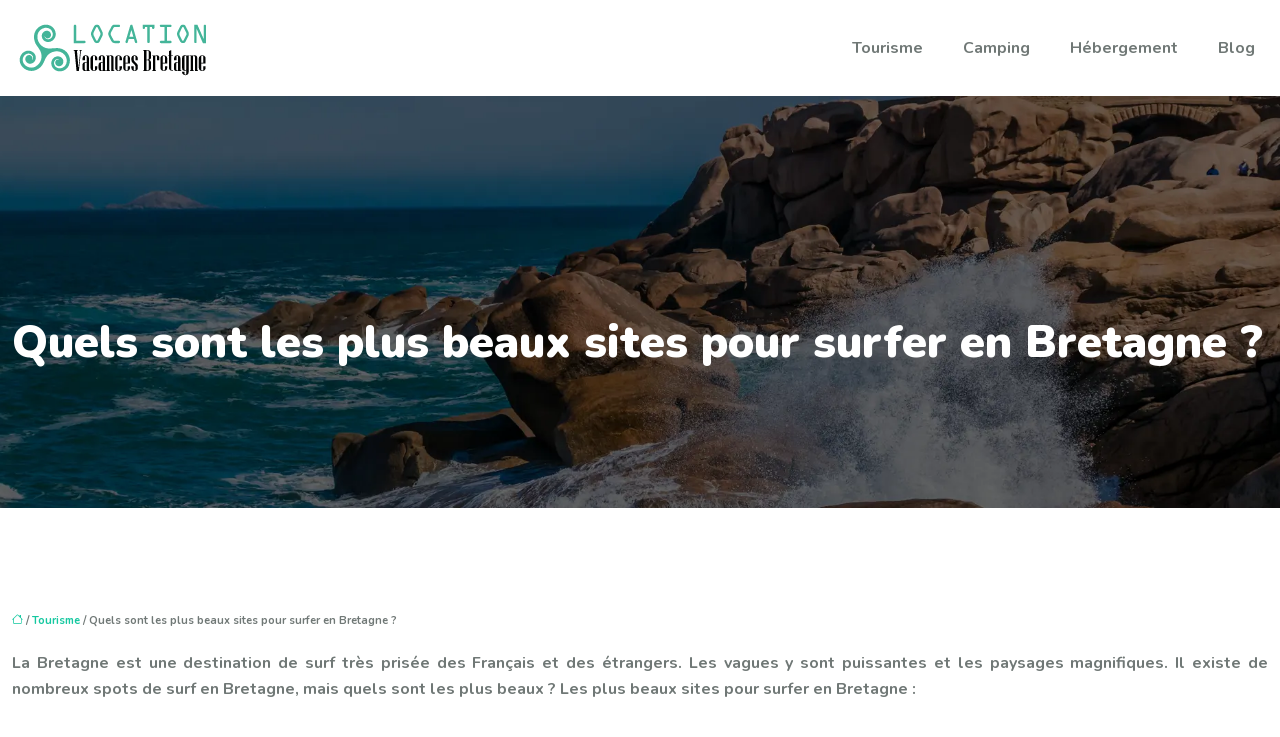

--- FILE ---
content_type: text/html; charset=UTF-8
request_url: https://www.location-vacances-bretagne.org/quels-sont-les-plus-beaux-sites-pour-surfer-en-bretagne/
body_size: 11034
content:
<!DOCTYPE html>
<html lang="fr-FR">
<head>
<meta charset="UTF-8" />
<meta name="viewport" content="width=device-width">
<link rel="shortcut icon" href="/wp-content/uploads/2022/06/favicon.svg" />
<script type="application/ld+json">
{
    "@context": "https://schema.org",
    "@graph": [
        {
            "@type": "WebSite",
            "@id": "https://www.location-vacances-bretagne.org#website",
            "url": "https://www.location-vacances-bretagne.org",
            "name": "location-vacances-bretag",
            "inLanguage": "fr-FR",
            "publisher": {
                "@id": "https://www.location-vacances-bretagne.org#organization"
            }
        },
        {
            "@type": "Organization",
            "@id": "https://www.location-vacances-bretagne.org#organization",
            "name": "location-vacances-bretag",
            "url": "https://www.location-vacances-bretagne.org",
            "logo": {
                "@type": "ImageObject",
                "@id": "https://www.location-vacances-bretagne.org#logo",
                "url": "https://www.location-vacances-bretagne.org/wp-content/uploads/2022/06/logo-1.svg"
            }
        },
        {
            "@type": "Person",
            "@id": "https://www.location-vacances-bretagne.org/author/location-vacances-bretag#person",
            "name": "admin",
            "jobTitle": "Rédaction Web",
            "url": "https://www.location-vacances-bretagne.org/author/location-vacances-bretag",
            "worksFor": {
                "@id": "https://www.location-vacances-bretagne.org#organization"
            },
            "image": {
                "@type": "ImageObject",
                "url": ""
            }
        },
        {
            "@type": "WebPage",
            "@id": "https://www.location-vacances-bretagne.org/quels-sont-les-plus-beaux-sites-pour-surfer-en-bretagne/#webpage",
            "url": "https://www.location-vacances-bretagne.org/quels-sont-les-plus-beaux-sites-pour-surfer-en-bretagne/",
            "name": "Voici les plus beaux sites pour surfer en Bretagne !",
            "isPartOf": {
                "@id": "https://www.location-vacances-bretagne.org#website"
            },
            "breadcrumb": {
                "@id": "https://www.location-vacances-bretagne.org/quels-sont-les-plus-beaux-sites-pour-surfer-en-bretagne/#breadcrumb"
            },
            "inLanguage": "fr_FR"
        },
        {
            "@type": "Article",
            "@id": "https://www.location-vacances-bretagne.org/quels-sont-les-plus-beaux-sites-pour-surfer-en-bretagne/#article",
            "headline": "Quels sont les plus beaux sites pour surfer en Bretagne ?",
            "description": "Surfez sur les plus beaux sites en Bretagne et profitez de la magnifique côte bordée de falaises Découvrez les meilleurs spots de surf et profitez des vagues parfaites pour surfer",
            "mainEntityOfPage": {
                "@id": "https://www.location-vacances-bretagne.org/quels-sont-les-plus-beaux-sites-pour-surfer-en-bretagne/#webpage"
            },
            "wordCount": 1055,
            "isAccessibleForFree": true,
            "articleSection": [
                "Tourisme"
            ],
            "datePublished": "2022-06-13T15:30:56+00:00",
            "author": {
                "@id": "https://www.location-vacances-bretagne.org/author/location-vacances-bretag#person"
            },
            "publisher": {
                "@id": "https://www.location-vacances-bretagne.org#organization"
            },
            "inLanguage": "fr-FR"
        },
        {
            "@type": "BreadcrumbList",
            "@id": "https://www.location-vacances-bretagne.org/quels-sont-les-plus-beaux-sites-pour-surfer-en-bretagne/#breadcrumb",
            "itemListElement": [
                {
                    "@type": "ListItem",
                    "position": 1,
                    "name": "Accueil",
                    "item": "https://www.location-vacances-bretagne.org/"
                },
                {
                    "@type": "ListItem",
                    "position": 2,
                    "name": "Tourisme",
                    "item": "https://www.location-vacances-bretagne.org/tourisme/"
                },
                {
                    "@type": "ListItem",
                    "position": 3,
                    "name": "Quels sont les plus beaux sites pour surfer en Bretagne ?",
                    "item": "https://www.location-vacances-bretagne.org/quels-sont-les-plus-beaux-sites-pour-surfer-en-bretagne/"
                }
            ]
        }
    ]
}</script>
<meta name='robots' content='max-image-preview:large' />
<title>Voici les plus beaux sites pour surfer en Bretagne !</title><meta name="description" content="Surfez sur les plus beaux sites en Bretagne et profitez de la magnifique côte bordée de falaises Découvrez les meilleurs spots de surf et profitez des vagues parfaites pour surfer"><link rel="alternate" title="oEmbed (JSON)" type="application/json+oembed" href="https://www.location-vacances-bretagne.org/wp-json/oembed/1.0/embed?url=https%3A%2F%2Fwww.location-vacances-bretagne.org%2Fquels-sont-les-plus-beaux-sites-pour-surfer-en-bretagne%2F" />
<link rel="alternate" title="oEmbed (XML)" type="text/xml+oembed" href="https://www.location-vacances-bretagne.org/wp-json/oembed/1.0/embed?url=https%3A%2F%2Fwww.location-vacances-bretagne.org%2Fquels-sont-les-plus-beaux-sites-pour-surfer-en-bretagne%2F&#038;format=xml" />
<style id='wp-img-auto-sizes-contain-inline-css' type='text/css'>
img:is([sizes=auto i],[sizes^="auto," i]){contain-intrinsic-size:3000px 1500px}
/*# sourceURL=wp-img-auto-sizes-contain-inline-css */
</style>
<style id='wp-block-library-inline-css' type='text/css'>
:root{--wp-block-synced-color:#7a00df;--wp-block-synced-color--rgb:122,0,223;--wp-bound-block-color:var(--wp-block-synced-color);--wp-editor-canvas-background:#ddd;--wp-admin-theme-color:#007cba;--wp-admin-theme-color--rgb:0,124,186;--wp-admin-theme-color-darker-10:#006ba1;--wp-admin-theme-color-darker-10--rgb:0,107,160.5;--wp-admin-theme-color-darker-20:#005a87;--wp-admin-theme-color-darker-20--rgb:0,90,135;--wp-admin-border-width-focus:2px}@media (min-resolution:192dpi){:root{--wp-admin-border-width-focus:1.5px}}.wp-element-button{cursor:pointer}:root .has-very-light-gray-background-color{background-color:#eee}:root .has-very-dark-gray-background-color{background-color:#313131}:root .has-very-light-gray-color{color:#eee}:root .has-very-dark-gray-color{color:#313131}:root .has-vivid-green-cyan-to-vivid-cyan-blue-gradient-background{background:linear-gradient(135deg,#00d084,#0693e3)}:root .has-purple-crush-gradient-background{background:linear-gradient(135deg,#34e2e4,#4721fb 50%,#ab1dfe)}:root .has-hazy-dawn-gradient-background{background:linear-gradient(135deg,#faaca8,#dad0ec)}:root .has-subdued-olive-gradient-background{background:linear-gradient(135deg,#fafae1,#67a671)}:root .has-atomic-cream-gradient-background{background:linear-gradient(135deg,#fdd79a,#004a59)}:root .has-nightshade-gradient-background{background:linear-gradient(135deg,#330968,#31cdcf)}:root .has-midnight-gradient-background{background:linear-gradient(135deg,#020381,#2874fc)}:root{--wp--preset--font-size--normal:16px;--wp--preset--font-size--huge:42px}.has-regular-font-size{font-size:1em}.has-larger-font-size{font-size:2.625em}.has-normal-font-size{font-size:var(--wp--preset--font-size--normal)}.has-huge-font-size{font-size:var(--wp--preset--font-size--huge)}.has-text-align-center{text-align:center}.has-text-align-left{text-align:left}.has-text-align-right{text-align:right}.has-fit-text{white-space:nowrap!important}#end-resizable-editor-section{display:none}.aligncenter{clear:both}.items-justified-left{justify-content:flex-start}.items-justified-center{justify-content:center}.items-justified-right{justify-content:flex-end}.items-justified-space-between{justify-content:space-between}.screen-reader-text{border:0;clip-path:inset(50%);height:1px;margin:-1px;overflow:hidden;padding:0;position:absolute;width:1px;word-wrap:normal!important}.screen-reader-text:focus{background-color:#ddd;clip-path:none;color:#444;display:block;font-size:1em;height:auto;left:5px;line-height:normal;padding:15px 23px 14px;text-decoration:none;top:5px;width:auto;z-index:100000}html :where(.has-border-color){border-style:solid}html :where([style*=border-top-color]){border-top-style:solid}html :where([style*=border-right-color]){border-right-style:solid}html :where([style*=border-bottom-color]){border-bottom-style:solid}html :where([style*=border-left-color]){border-left-style:solid}html :where([style*=border-width]){border-style:solid}html :where([style*=border-top-width]){border-top-style:solid}html :where([style*=border-right-width]){border-right-style:solid}html :where([style*=border-bottom-width]){border-bottom-style:solid}html :where([style*=border-left-width]){border-left-style:solid}html :where(img[class*=wp-image-]){height:auto;max-width:100%}:where(figure){margin:0 0 1em}html :where(.is-position-sticky){--wp-admin--admin-bar--position-offset:var(--wp-admin--admin-bar--height,0px)}@media screen and (max-width:600px){html :where(.is-position-sticky){--wp-admin--admin-bar--position-offset:0px}}

/*# sourceURL=wp-block-library-inline-css */
</style><style id='global-styles-inline-css' type='text/css'>
:root{--wp--preset--aspect-ratio--square: 1;--wp--preset--aspect-ratio--4-3: 4/3;--wp--preset--aspect-ratio--3-4: 3/4;--wp--preset--aspect-ratio--3-2: 3/2;--wp--preset--aspect-ratio--2-3: 2/3;--wp--preset--aspect-ratio--16-9: 16/9;--wp--preset--aspect-ratio--9-16: 9/16;--wp--preset--color--black: #000000;--wp--preset--color--cyan-bluish-gray: #abb8c3;--wp--preset--color--white: #ffffff;--wp--preset--color--pale-pink: #f78da7;--wp--preset--color--vivid-red: #cf2e2e;--wp--preset--color--luminous-vivid-orange: #ff6900;--wp--preset--color--luminous-vivid-amber: #fcb900;--wp--preset--color--light-green-cyan: #7bdcb5;--wp--preset--color--vivid-green-cyan: #00d084;--wp--preset--color--pale-cyan-blue: #8ed1fc;--wp--preset--color--vivid-cyan-blue: #0693e3;--wp--preset--color--vivid-purple: #9b51e0;--wp--preset--color--base: #f9f9f9;--wp--preset--color--base-2: #ffffff;--wp--preset--color--contrast: #111111;--wp--preset--color--contrast-2: #636363;--wp--preset--color--contrast-3: #A4A4A4;--wp--preset--color--accent: #cfcabe;--wp--preset--color--accent-2: #c2a990;--wp--preset--color--accent-3: #d8613c;--wp--preset--color--accent-4: #b1c5a4;--wp--preset--color--accent-5: #b5bdbc;--wp--preset--gradient--vivid-cyan-blue-to-vivid-purple: linear-gradient(135deg,rgb(6,147,227) 0%,rgb(155,81,224) 100%);--wp--preset--gradient--light-green-cyan-to-vivid-green-cyan: linear-gradient(135deg,rgb(122,220,180) 0%,rgb(0,208,130) 100%);--wp--preset--gradient--luminous-vivid-amber-to-luminous-vivid-orange: linear-gradient(135deg,rgb(252,185,0) 0%,rgb(255,105,0) 100%);--wp--preset--gradient--luminous-vivid-orange-to-vivid-red: linear-gradient(135deg,rgb(255,105,0) 0%,rgb(207,46,46) 100%);--wp--preset--gradient--very-light-gray-to-cyan-bluish-gray: linear-gradient(135deg,rgb(238,238,238) 0%,rgb(169,184,195) 100%);--wp--preset--gradient--cool-to-warm-spectrum: linear-gradient(135deg,rgb(74,234,220) 0%,rgb(151,120,209) 20%,rgb(207,42,186) 40%,rgb(238,44,130) 60%,rgb(251,105,98) 80%,rgb(254,248,76) 100%);--wp--preset--gradient--blush-light-purple: linear-gradient(135deg,rgb(255,206,236) 0%,rgb(152,150,240) 100%);--wp--preset--gradient--blush-bordeaux: linear-gradient(135deg,rgb(254,205,165) 0%,rgb(254,45,45) 50%,rgb(107,0,62) 100%);--wp--preset--gradient--luminous-dusk: linear-gradient(135deg,rgb(255,203,112) 0%,rgb(199,81,192) 50%,rgb(65,88,208) 100%);--wp--preset--gradient--pale-ocean: linear-gradient(135deg,rgb(255,245,203) 0%,rgb(182,227,212) 50%,rgb(51,167,181) 100%);--wp--preset--gradient--electric-grass: linear-gradient(135deg,rgb(202,248,128) 0%,rgb(113,206,126) 100%);--wp--preset--gradient--midnight: linear-gradient(135deg,rgb(2,3,129) 0%,rgb(40,116,252) 100%);--wp--preset--gradient--gradient-1: linear-gradient(to bottom, #cfcabe 0%, #F9F9F9 100%);--wp--preset--gradient--gradient-2: linear-gradient(to bottom, #C2A990 0%, #F9F9F9 100%);--wp--preset--gradient--gradient-3: linear-gradient(to bottom, #D8613C 0%, #F9F9F9 100%);--wp--preset--gradient--gradient-4: linear-gradient(to bottom, #B1C5A4 0%, #F9F9F9 100%);--wp--preset--gradient--gradient-5: linear-gradient(to bottom, #B5BDBC 0%, #F9F9F9 100%);--wp--preset--gradient--gradient-6: linear-gradient(to bottom, #A4A4A4 0%, #F9F9F9 100%);--wp--preset--gradient--gradient-7: linear-gradient(to bottom, #cfcabe 50%, #F9F9F9 50%);--wp--preset--gradient--gradient-8: linear-gradient(to bottom, #C2A990 50%, #F9F9F9 50%);--wp--preset--gradient--gradient-9: linear-gradient(to bottom, #D8613C 50%, #F9F9F9 50%);--wp--preset--gradient--gradient-10: linear-gradient(to bottom, #B1C5A4 50%, #F9F9F9 50%);--wp--preset--gradient--gradient-11: linear-gradient(to bottom, #B5BDBC 50%, #F9F9F9 50%);--wp--preset--gradient--gradient-12: linear-gradient(to bottom, #A4A4A4 50%, #F9F9F9 50%);--wp--preset--font-size--small: 13px;--wp--preset--font-size--medium: 20px;--wp--preset--font-size--large: 36px;--wp--preset--font-size--x-large: 42px;--wp--preset--spacing--20: min(1.5rem, 2vw);--wp--preset--spacing--30: min(2.5rem, 3vw);--wp--preset--spacing--40: min(4rem, 5vw);--wp--preset--spacing--50: min(6.5rem, 8vw);--wp--preset--spacing--60: min(10.5rem, 13vw);--wp--preset--spacing--70: 3.38rem;--wp--preset--spacing--80: 5.06rem;--wp--preset--spacing--10: 1rem;--wp--preset--shadow--natural: 6px 6px 9px rgba(0, 0, 0, 0.2);--wp--preset--shadow--deep: 12px 12px 50px rgba(0, 0, 0, 0.4);--wp--preset--shadow--sharp: 6px 6px 0px rgba(0, 0, 0, 0.2);--wp--preset--shadow--outlined: 6px 6px 0px -3px rgb(255, 255, 255), 6px 6px rgb(0, 0, 0);--wp--preset--shadow--crisp: 6px 6px 0px rgb(0, 0, 0);}:root { --wp--style--global--content-size: 1320px;--wp--style--global--wide-size: 1920px; }:where(body) { margin: 0; }.wp-site-blocks { padding-top: var(--wp--style--root--padding-top); padding-bottom: var(--wp--style--root--padding-bottom); }.has-global-padding { padding-right: var(--wp--style--root--padding-right); padding-left: var(--wp--style--root--padding-left); }.has-global-padding > .alignfull { margin-right: calc(var(--wp--style--root--padding-right) * -1); margin-left: calc(var(--wp--style--root--padding-left) * -1); }.has-global-padding :where(:not(.alignfull.is-layout-flow) > .has-global-padding:not(.wp-block-block, .alignfull)) { padding-right: 0; padding-left: 0; }.has-global-padding :where(:not(.alignfull.is-layout-flow) > .has-global-padding:not(.wp-block-block, .alignfull)) > .alignfull { margin-left: 0; margin-right: 0; }.wp-site-blocks > .alignleft { float: left; margin-right: 2em; }.wp-site-blocks > .alignright { float: right; margin-left: 2em; }.wp-site-blocks > .aligncenter { justify-content: center; margin-left: auto; margin-right: auto; }:where(.wp-site-blocks) > * { margin-block-start: 1.2rem; margin-block-end: 0; }:where(.wp-site-blocks) > :first-child { margin-block-start: 0; }:where(.wp-site-blocks) > :last-child { margin-block-end: 0; }:root { --wp--style--block-gap: 1.2rem; }:root :where(.is-layout-flow) > :first-child{margin-block-start: 0;}:root :where(.is-layout-flow) > :last-child{margin-block-end: 0;}:root :where(.is-layout-flow) > *{margin-block-start: 1.2rem;margin-block-end: 0;}:root :where(.is-layout-constrained) > :first-child{margin-block-start: 0;}:root :where(.is-layout-constrained) > :last-child{margin-block-end: 0;}:root :where(.is-layout-constrained) > *{margin-block-start: 1.2rem;margin-block-end: 0;}:root :where(.is-layout-flex){gap: 1.2rem;}:root :where(.is-layout-grid){gap: 1.2rem;}.is-layout-flow > .alignleft{float: left;margin-inline-start: 0;margin-inline-end: 2em;}.is-layout-flow > .alignright{float: right;margin-inline-start: 2em;margin-inline-end: 0;}.is-layout-flow > .aligncenter{margin-left: auto !important;margin-right: auto !important;}.is-layout-constrained > .alignleft{float: left;margin-inline-start: 0;margin-inline-end: 2em;}.is-layout-constrained > .alignright{float: right;margin-inline-start: 2em;margin-inline-end: 0;}.is-layout-constrained > .aligncenter{margin-left: auto !important;margin-right: auto !important;}.is-layout-constrained > :where(:not(.alignleft):not(.alignright):not(.alignfull)){max-width: var(--wp--style--global--content-size);margin-left: auto !important;margin-right: auto !important;}.is-layout-constrained > .alignwide{max-width: var(--wp--style--global--wide-size);}body .is-layout-flex{display: flex;}.is-layout-flex{flex-wrap: wrap;align-items: center;}.is-layout-flex > :is(*, div){margin: 0;}body .is-layout-grid{display: grid;}.is-layout-grid > :is(*, div){margin: 0;}body{--wp--style--root--padding-top: 0px;--wp--style--root--padding-right: var(--wp--preset--spacing--50);--wp--style--root--padding-bottom: 0px;--wp--style--root--padding-left: var(--wp--preset--spacing--50);}a:where(:not(.wp-element-button)){text-decoration: underline;}:root :where(a:where(:not(.wp-element-button)):hover){text-decoration: none;}:root :where(.wp-element-button, .wp-block-button__link){background-color: var(--wp--preset--color--contrast);border-radius: .33rem;border-color: var(--wp--preset--color--contrast);border-width: 0;color: var(--wp--preset--color--base);font-family: inherit;font-size: var(--wp--preset--font-size--small);font-style: normal;font-weight: 500;letter-spacing: inherit;line-height: inherit;padding-top: 0.6rem;padding-right: 1rem;padding-bottom: 0.6rem;padding-left: 1rem;text-decoration: none;text-transform: inherit;}:root :where(.wp-element-button:hover, .wp-block-button__link:hover){background-color: var(--wp--preset--color--contrast-2);border-color: var(--wp--preset--color--contrast-2);color: var(--wp--preset--color--base);}:root :where(.wp-element-button:focus, .wp-block-button__link:focus){background-color: var(--wp--preset--color--contrast-2);border-color: var(--wp--preset--color--contrast-2);color: var(--wp--preset--color--base);outline-color: var(--wp--preset--color--contrast);outline-offset: 2px;outline-style: dotted;outline-width: 1px;}:root :where(.wp-element-button:active, .wp-block-button__link:active){background-color: var(--wp--preset--color--contrast);color: var(--wp--preset--color--base);}:root :where(.wp-element-caption, .wp-block-audio figcaption, .wp-block-embed figcaption, .wp-block-gallery figcaption, .wp-block-image figcaption, .wp-block-table figcaption, .wp-block-video figcaption){color: var(--wp--preset--color--contrast-2);font-family: var(--wp--preset--font-family--body);font-size: 0.8rem;}.has-black-color{color: var(--wp--preset--color--black) !important;}.has-cyan-bluish-gray-color{color: var(--wp--preset--color--cyan-bluish-gray) !important;}.has-white-color{color: var(--wp--preset--color--white) !important;}.has-pale-pink-color{color: var(--wp--preset--color--pale-pink) !important;}.has-vivid-red-color{color: var(--wp--preset--color--vivid-red) !important;}.has-luminous-vivid-orange-color{color: var(--wp--preset--color--luminous-vivid-orange) !important;}.has-luminous-vivid-amber-color{color: var(--wp--preset--color--luminous-vivid-amber) !important;}.has-light-green-cyan-color{color: var(--wp--preset--color--light-green-cyan) !important;}.has-vivid-green-cyan-color{color: var(--wp--preset--color--vivid-green-cyan) !important;}.has-pale-cyan-blue-color{color: var(--wp--preset--color--pale-cyan-blue) !important;}.has-vivid-cyan-blue-color{color: var(--wp--preset--color--vivid-cyan-blue) !important;}.has-vivid-purple-color{color: var(--wp--preset--color--vivid-purple) !important;}.has-base-color{color: var(--wp--preset--color--base) !important;}.has-base-2-color{color: var(--wp--preset--color--base-2) !important;}.has-contrast-color{color: var(--wp--preset--color--contrast) !important;}.has-contrast-2-color{color: var(--wp--preset--color--contrast-2) !important;}.has-contrast-3-color{color: var(--wp--preset--color--contrast-3) !important;}.has-accent-color{color: var(--wp--preset--color--accent) !important;}.has-accent-2-color{color: var(--wp--preset--color--accent-2) !important;}.has-accent-3-color{color: var(--wp--preset--color--accent-3) !important;}.has-accent-4-color{color: var(--wp--preset--color--accent-4) !important;}.has-accent-5-color{color: var(--wp--preset--color--accent-5) !important;}.has-black-background-color{background-color: var(--wp--preset--color--black) !important;}.has-cyan-bluish-gray-background-color{background-color: var(--wp--preset--color--cyan-bluish-gray) !important;}.has-white-background-color{background-color: var(--wp--preset--color--white) !important;}.has-pale-pink-background-color{background-color: var(--wp--preset--color--pale-pink) !important;}.has-vivid-red-background-color{background-color: var(--wp--preset--color--vivid-red) !important;}.has-luminous-vivid-orange-background-color{background-color: var(--wp--preset--color--luminous-vivid-orange) !important;}.has-luminous-vivid-amber-background-color{background-color: var(--wp--preset--color--luminous-vivid-amber) !important;}.has-light-green-cyan-background-color{background-color: var(--wp--preset--color--light-green-cyan) !important;}.has-vivid-green-cyan-background-color{background-color: var(--wp--preset--color--vivid-green-cyan) !important;}.has-pale-cyan-blue-background-color{background-color: var(--wp--preset--color--pale-cyan-blue) !important;}.has-vivid-cyan-blue-background-color{background-color: var(--wp--preset--color--vivid-cyan-blue) !important;}.has-vivid-purple-background-color{background-color: var(--wp--preset--color--vivid-purple) !important;}.has-base-background-color{background-color: var(--wp--preset--color--base) !important;}.has-base-2-background-color{background-color: var(--wp--preset--color--base-2) !important;}.has-contrast-background-color{background-color: var(--wp--preset--color--contrast) !important;}.has-contrast-2-background-color{background-color: var(--wp--preset--color--contrast-2) !important;}.has-contrast-3-background-color{background-color: var(--wp--preset--color--contrast-3) !important;}.has-accent-background-color{background-color: var(--wp--preset--color--accent) !important;}.has-accent-2-background-color{background-color: var(--wp--preset--color--accent-2) !important;}.has-accent-3-background-color{background-color: var(--wp--preset--color--accent-3) !important;}.has-accent-4-background-color{background-color: var(--wp--preset--color--accent-4) !important;}.has-accent-5-background-color{background-color: var(--wp--preset--color--accent-5) !important;}.has-black-border-color{border-color: var(--wp--preset--color--black) !important;}.has-cyan-bluish-gray-border-color{border-color: var(--wp--preset--color--cyan-bluish-gray) !important;}.has-white-border-color{border-color: var(--wp--preset--color--white) !important;}.has-pale-pink-border-color{border-color: var(--wp--preset--color--pale-pink) !important;}.has-vivid-red-border-color{border-color: var(--wp--preset--color--vivid-red) !important;}.has-luminous-vivid-orange-border-color{border-color: var(--wp--preset--color--luminous-vivid-orange) !important;}.has-luminous-vivid-amber-border-color{border-color: var(--wp--preset--color--luminous-vivid-amber) !important;}.has-light-green-cyan-border-color{border-color: var(--wp--preset--color--light-green-cyan) !important;}.has-vivid-green-cyan-border-color{border-color: var(--wp--preset--color--vivid-green-cyan) !important;}.has-pale-cyan-blue-border-color{border-color: var(--wp--preset--color--pale-cyan-blue) !important;}.has-vivid-cyan-blue-border-color{border-color: var(--wp--preset--color--vivid-cyan-blue) !important;}.has-vivid-purple-border-color{border-color: var(--wp--preset--color--vivid-purple) !important;}.has-base-border-color{border-color: var(--wp--preset--color--base) !important;}.has-base-2-border-color{border-color: var(--wp--preset--color--base-2) !important;}.has-contrast-border-color{border-color: var(--wp--preset--color--contrast) !important;}.has-contrast-2-border-color{border-color: var(--wp--preset--color--contrast-2) !important;}.has-contrast-3-border-color{border-color: var(--wp--preset--color--contrast-3) !important;}.has-accent-border-color{border-color: var(--wp--preset--color--accent) !important;}.has-accent-2-border-color{border-color: var(--wp--preset--color--accent-2) !important;}.has-accent-3-border-color{border-color: var(--wp--preset--color--accent-3) !important;}.has-accent-4-border-color{border-color: var(--wp--preset--color--accent-4) !important;}.has-accent-5-border-color{border-color: var(--wp--preset--color--accent-5) !important;}.has-vivid-cyan-blue-to-vivid-purple-gradient-background{background: var(--wp--preset--gradient--vivid-cyan-blue-to-vivid-purple) !important;}.has-light-green-cyan-to-vivid-green-cyan-gradient-background{background: var(--wp--preset--gradient--light-green-cyan-to-vivid-green-cyan) !important;}.has-luminous-vivid-amber-to-luminous-vivid-orange-gradient-background{background: var(--wp--preset--gradient--luminous-vivid-amber-to-luminous-vivid-orange) !important;}.has-luminous-vivid-orange-to-vivid-red-gradient-background{background: var(--wp--preset--gradient--luminous-vivid-orange-to-vivid-red) !important;}.has-very-light-gray-to-cyan-bluish-gray-gradient-background{background: var(--wp--preset--gradient--very-light-gray-to-cyan-bluish-gray) !important;}.has-cool-to-warm-spectrum-gradient-background{background: var(--wp--preset--gradient--cool-to-warm-spectrum) !important;}.has-blush-light-purple-gradient-background{background: var(--wp--preset--gradient--blush-light-purple) !important;}.has-blush-bordeaux-gradient-background{background: var(--wp--preset--gradient--blush-bordeaux) !important;}.has-luminous-dusk-gradient-background{background: var(--wp--preset--gradient--luminous-dusk) !important;}.has-pale-ocean-gradient-background{background: var(--wp--preset--gradient--pale-ocean) !important;}.has-electric-grass-gradient-background{background: var(--wp--preset--gradient--electric-grass) !important;}.has-midnight-gradient-background{background: var(--wp--preset--gradient--midnight) !important;}.has-gradient-1-gradient-background{background: var(--wp--preset--gradient--gradient-1) !important;}.has-gradient-2-gradient-background{background: var(--wp--preset--gradient--gradient-2) !important;}.has-gradient-3-gradient-background{background: var(--wp--preset--gradient--gradient-3) !important;}.has-gradient-4-gradient-background{background: var(--wp--preset--gradient--gradient-4) !important;}.has-gradient-5-gradient-background{background: var(--wp--preset--gradient--gradient-5) !important;}.has-gradient-6-gradient-background{background: var(--wp--preset--gradient--gradient-6) !important;}.has-gradient-7-gradient-background{background: var(--wp--preset--gradient--gradient-7) !important;}.has-gradient-8-gradient-background{background: var(--wp--preset--gradient--gradient-8) !important;}.has-gradient-9-gradient-background{background: var(--wp--preset--gradient--gradient-9) !important;}.has-gradient-10-gradient-background{background: var(--wp--preset--gradient--gradient-10) !important;}.has-gradient-11-gradient-background{background: var(--wp--preset--gradient--gradient-11) !important;}.has-gradient-12-gradient-background{background: var(--wp--preset--gradient--gradient-12) !important;}.has-small-font-size{font-size: var(--wp--preset--font-size--small) !important;}.has-medium-font-size{font-size: var(--wp--preset--font-size--medium) !important;}.has-large-font-size{font-size: var(--wp--preset--font-size--large) !important;}.has-x-large-font-size{font-size: var(--wp--preset--font-size--x-large) !important;}
/*# sourceURL=global-styles-inline-css */
</style>

<link rel='stylesheet' id='default-css' href='https://www.location-vacances-bretagne.org/wp-content/themes/factory-templates-4/style.css?ver=c58bed95cefd4bf27b8b3f716048162f' type='text/css' media='all' />
<link rel='stylesheet' id='bootstrap5-css' href='https://www.location-vacances-bretagne.org/wp-content/themes/factory-templates-4/css/bootstrap.min.css?ver=c58bed95cefd4bf27b8b3f716048162f' type='text/css' media='all' />
<link rel='stylesheet' id='bootstrap-icon-css' href='https://www.location-vacances-bretagne.org/wp-content/themes/factory-templates-4/css/bootstrap-icons.css?ver=c58bed95cefd4bf27b8b3f716048162f' type='text/css' media='all' />
<link rel='stylesheet' id='global-css' href='https://www.location-vacances-bretagne.org/wp-content/themes/factory-templates-4/css/global.css?ver=c58bed95cefd4bf27b8b3f716048162f' type='text/css' media='all' />
<link rel='stylesheet' id='light-theme-css' href='https://www.location-vacances-bretagne.org/wp-content/themes/factory-templates-4/css/light.css?ver=c58bed95cefd4bf27b8b3f716048162f' type='text/css' media='all' />
<script type="text/javascript" src="https://code.jquery.com/jquery-3.2.1.min.js?ver=c58bed95cefd4bf27b8b3f716048162f" id="jquery3.2.1-js"></script>
<script type="text/javascript" src="https://www.location-vacances-bretagne.org/wp-content/themes/factory-templates-4/js/fn.js?ver=c58bed95cefd4bf27b8b3f716048162f" id="default_script-js"></script>
<link rel="https://api.w.org/" href="https://www.location-vacances-bretagne.org/wp-json/" /><link rel="alternate" title="JSON" type="application/json" href="https://www.location-vacances-bretagne.org/wp-json/wp/v2/posts/308" /><link rel="EditURI" type="application/rsd+xml" title="RSD" href="https://www.location-vacances-bretagne.org/xmlrpc.php?rsd" />
<link rel="canonical" href="https://www.location-vacances-bretagne.org/quels-sont-les-plus-beaux-sites-pour-surfer-en-bretagne/" />
<link rel='shortlink' href='https://www.location-vacances-bretagne.org/?p=308' />
 
<meta name="google-site-verification" content="MzVlMp6_OfmDHlZtxD9-fk-0DEwwZPOt02RH3dlqO_k" />
<meta name="google-site-verification" content="jAvBX3eqfY3JWdnNB7MUwCLjaSiC2bip_uBnEpQgH9s" />
<link href="https://fonts.googleapis.com/css2?family=Nunito:wght@700;900&family=Yesteryear&display=swap" rel="stylesheet"> 
<style type="text/css">
.default_color_background,.menu-bars{background-color : #15c8a0 }.default_color_text,a,h1 span,h2 span,h3 span,h4 span,h5 span,h6 span{color :#15c8a0 }.navigation li a,.navigation li.disabled,.navigation li.active a,.owl-dots .owl-dot.active span,.owl-dots .owl-dot:hover span{background-color: #15c8a0;}
.block-spc{border-color:#15c8a0}
.page-content a{color : #15c8a0 }.page-content a:hover{color : #96c1ba }.home .body-content a{color : #f98956 }.home .body-content a:hover{color : #96c1ba }.col-menu,.main-navigation{background-color:#ffffff;}.main-navigation {padding:10px 0;}.main-navigation nav li{padding:0 10px;}.main-navigation.scrolled{background-color:#ffffff;}.main-navigation .logo-main{padding: 20px 10px 20px 10px;}.main-navigation .logo-main{height: auto;}.main-navigation  .logo-sticky{height: auto;}.main-navigation .sub-menu{background-color: #ffffff;}nav li a{font-size:16px;}nav li a{line-height:26px;}nav li a{color:#707876!important;}nav li:hover > a,.current-menu-item > a{color:#15c8a0!important;}.archive h1{color:#ffffff!important;}.category .subheader,.single .subheader{padding:220px 0px 130px }.archive h1{text-align:left!important;} .archive h1{font-size:45px}  .archive h2,.cat-description h2{font-size:27px} .archive h2 a,.cat-description h2{color:#1f2230!important;}.archive .readmore{background-color:#15c8a0;}.archive .readmore{color:#ffffff;}.archive .readmore:hover{background-color:#1f2230;}.archive .readmore:hover{color:#ffffff;}.archive .readmore{padding:8px 20px;}.archive .readmore{border-width: 0px}.single h1{color:#ffffff!important;}.single .the-post h2{color:#000!important;}.single .the-post h3{color:#000!important;}.single .the-post h4{color:#000!important;}.single .the-post h5{color:#000!important;}.single .the-post h6{color:#000!important;} .single .post-content a{color:#15c8a0} .single .post-content a:hover{color:#96c1ba}.single h1{text-align:left!important;}.single h1{font-size: 45px}.single h2{font-size: 27px}.single h3{font-size: 24px}.single h4{font-size: 21px}.single h5{font-size: 19px}.single h6{font-size: 18px}footer{background-position:top } #back_to_top{background-color:#15c8a0;}#back_to_top i, #back_to_top svg{color:#fff;} footer{padding:100px 0px 0px} #back_to_top {padding:3px 9px 6px;}.copyright{background-color:#1b1e2b} </style>
<style>:root {
    --color-primary: #15c8a0;
    --color-primary-light: #1bffd0;
    --color-primary-dark: #0e8c70;
    --color-primary-hover: #12b490;
    --color-primary-muted: #21ffff;
            --color-background: #fff;
    --color-text: #000000;
} </style>
<style id="custom-st" type="text/css">
body{font-family:Nunito,sans-serif;font-size:16px;line-height:26px;color:#707876;font-weight:700;}h1,h2,h3,h4,h5,h6 {font-weight:900;}.main-navigation .logo-main {padding:0;}.navbar-toggler{border:none}nav li a {font-weight:500;}.sub-menu li a{line-height:30px;}.main-navigation .menu-item-has-children::after {top:6px;color:#15c8a0;}.banner-title{font-family:Yesteryear,sans-serif;}.heart{position:absolute;top:-50px;right:30px;animation:service_hexagon_2 15s linear infinite;}@keyframes service_hexagon_2{0%{transform:rotateY(0deg);}100%{transform:rotateY(1turn);}}.icon-zoom img{transition:.3s;}.block-icon-zoom:hover img{transform:scale(1.2);}.subtitle:before{content:"";position:absolute;background-color:#15c8a0;width:44px;height:2px;top:12px;left:0;}.image-zoom{margin:-30px 0 0!important;overflow:hidden;}.image-zoom img{transition:all 0.5s ease;}.block-hover-first:hover img{transform:scale(1.1);}.image-zoom.wp-block-image figcaption {margin-bottom:0;margin-top:0;}.distit{display:inline-block;}.icone-change{background-color:#1f2230;padding:20px;border:1px solid #4b4e5a;}.block-icon:hover .icone-change{background-color:#15c8a0;}.block-icon:hover img{-webkit-filter:brightness(0) invert(1);filter:brightness(0) invert(1);}.block-hover-last{transition:all .5sease;}.block-hover-last:hover{box-shadow:0 10px 60px 0 rgb(0 0 0 / 7%);}.anim-box .wp-block-cover__background{opacity:0!important;transition:all 0.6s ease;}.anim-box:hover .wp-block-cover__background{opacity:0.9!important;}.anim-box .wp-block-cover__image-background{transition:all 0.5s ease;}.anim-box:hover .wp-block-cover__image-background{transform:scale(1.2);}.marbot{margin-bottom:-4%!important;}footer{color:#b8bbc9;font-size:15px;}#back_to_top svg {width:20px;}#inactive,.to-top {box-shadow:none;z-index:3;}.widget_footer img{margin-bottom:20px;}footer .footer-widget{font-weight:900;text-align:left;color:#ffffff;line-height:32px;font-size:22px!important;margin-bottom:20px!important;border-bottom:none!important;}footer ul{list-style:none;margin:0;padding:0;}footer ul li{left:0;-webkit-transition:0.5s all ease;transition:0.5s all ease;position:relative;margin-bottom:10px;}footer ul li:hover{left:7px;}footer .copyright{color:#fff;text-align:center;margin-top:80px;padding:30px 0px;}.bi-chevron-right::before{font-weight:bold !important;font-size:12px;}.archive h2 {margin-bottom:0.5em;}.archive h2,.single .the-post h2,.single .the-post h3{font-weight:500;}.archive .post{box-shadow:0 30px 100px 0 rgba(221,224,231,0.5);padding:30px;}.archive .readmore{letter-spacing:0.3px;font-size:13px;line-height:24px;font-weight:600;text-transform:uppercase;}.widget_sidebar{border:2px solid #e7e9ef;padding:30px;margin-bottom:30px;}.widget_sidebar .sidebar-widget{text-align:left;color:#000000;border-bottom:none;font-size:20px;line-height:30px;}.single .sidebar-ma{text-align:left;}.single .all-post-content{margin-bottom:50px;}@media screen and (max-width:960px){.tableau-pad{padding-top:30px!important;}.block-hover-first,.block-hover-last{margin-bottom:20px!important;}.image-zoom{margin:30px 0 0 !important;}.heart{display:none!important;}.block-icon-zoom{border:none!important;}.xxx{margin-top:80px!important;}.b3{background:none!important;}.classic-menu li a{padding:5px 0;}nav li a{line-height:25px;}.reduit-col{padding-top:0!important;}.marbot{margin-bottom:0 !important;font-size:30px!important;}.parag{padding-left:0!important;padding-right:0!important;}.reduit-esp{padding-right:30px!important;padding-left:30px!important;padding-top:30px!important;padding-bottom:30px!important;}.bloc1 {background:#000;min-height:60vh !important;}.main-navigation .menu-item-has-children::after{top:4px;}h1{font-size:30px!important;}h2{font-size:20px!important;}h3{font-size:18px!important;}.category .subheader,.single .subheader {padding:70px 0px;}footer .copyright{padding:25px 50px;margin-top:30px!important;}footer .widgets{padding:0 30px!important;}footer{padding:40px 0 0;}}</style>
</head> 

<body class="wp-singular post-template-default single single-post postid-308 single-format-standard wp-theme-factory-templates-4 catid-5" style="">

<div class="main-navigation  container-fluid is_sticky ">
<nav class="navbar navbar-expand-lg  container-xxl">

<a id="logo" href="https://www.location-vacances-bretagne.org">
<img class="logo-main" src="/wp-content/uploads/2022/06/logo-1.svg"  width="auto"   height="auto"  alt="logo">
<img class="logo-sticky" src="/wp-content/uploads/2022/06/logo-1.svg" width="auto" height="auto" alt="logo"></a>

    <button class="navbar-toggler" type="button" data-bs-toggle="collapse" data-bs-target="#navbarSupportedContent" aria-controls="navbarSupportedContent" aria-expanded="false" aria-label="Toggle navigation">
      <span class="navbar-toggler-icon"><i class="bi bi-list"></i></span>
    </button>

    <div class="collapse navbar-collapse" id="navbarSupportedContent">

<ul id="main-menu" class="classic-menu navbar-nav ms-auto mb-2 mb-lg-0"><li id="menu-item-285" class="menu-item menu-item-type-taxonomy menu-item-object-category current-post-ancestor current-menu-parent current-post-parent"><a href="https://www.location-vacances-bretagne.org/tourisme/">Tourisme</a></li>
<li id="menu-item-283" class="menu-item menu-item-type-taxonomy menu-item-object-category"><a href="https://www.location-vacances-bretagne.org/camping/">Camping</a></li>
<li id="menu-item-284" class="menu-item menu-item-type-taxonomy menu-item-object-category"><a href="https://www.location-vacances-bretagne.org/hebergement/">Hébergement</a></li>
<li id="menu-item-268" class="menu-item menu-item-type-taxonomy menu-item-object-category"><a href="https://www.location-vacances-bretagne.org/blog/">Blog</a></li>
</ul>
</div>
</nav>
</div><!--menu-->
<div style="" class="body-content     ">
  

<div class="container-fluid subheader" style="background-position:top;background-image:url(/wp-content/uploads/2022/06/bg-1.webp);background-color:;">
<div id="mask" style=""></div>	
<div class="container-xxl"><h1 class="title">Quels sont les plus beaux sites pour surfer en Bretagne ?</h1></div></div>



<div class="post-content container-xxl"> 


<div class="row">
<div class="  col-xxl-9  col-md-12">	



<div class="all-post-content">
<article>
<div style="font-size: 11px" class="breadcrumb"><a href="/"><i class="bi bi-house"></i></a>&nbsp;/&nbsp;<a href="https://www.location-vacances-bretagne.org/tourisme/">Tourisme</a>&nbsp;/&nbsp;Quels sont les plus beaux sites pour surfer en Bretagne ?</div>
<div class="the-post">





<div style="text-align:justify">
<p>La Bretagne est une destination de surf très prisée des Français et des étrangers. Les vagues y sont puissantes et les paysages magnifiques. Il existe de nombreux spots de surf en Bretagne, mais quels sont les plus beaux ? Les plus beaux sites pour surfer en Bretagne :</p>
<p></p>
<p>1. La plage de Saint-Michel-en-Grève : cette plage de sable fin est située dans le nord de la Bretagne, en Ille-et-Vilaine. Elle est réputée pour ses vagues puissantes et ses paysages magnifiques.</p>
<p>2. La plage de Saint-Brévin-les-Pins : cette plage de sable fin est située dans le sud de la Bretagne, en Loire-Atlantique. Elle est réputée pour ses vagues puissantes et ses paysages magnifiques.</p>
<p>3. La plage de Quiberon : cette plage de sable fin est située dans le sud-ouest de la Bretagne, en Morbihan. Elle est réputée pour ses vagues puissantes et ses paysages magnifiques.</p>
<p>4. La plage de Carnac : cette plage de sable fin est située dans le sud de la Bretagne, en Morbihan. Elle est réputée pour ses vagues puissantes et ses paysages magnifiques.</p>
<p>5. La plage de Saint-Malo : cette plage de sable fin est située dans le nord de la Bretagne, en Ille-et-Vilaine. Elle est réputée pour ses vagues puissantes et ses paysages magnifiques.</p>
<p>Il existe de nombreux spots de surf en Bretagne, mais les plus beaux sites pour surfer sont sans aucun doute Saint-Michel-en-Grève, Saint-Brévin-les-Pins, Quiberon, Carnac et Saint-Malo.</p>
<p>La Bretagne est une région côtière située dans le nord-ouest de la France. Elle est connue pour ses plages, ses falaises et ses vagues. La Bretagne est également un excellent endroit pour le surf. Il y a de nombreux endroits où vous pouvez trouver des vagues parfaites pour surfer.</p>
<h2>La baie de Saint-Brieuc : une eau limpide et des vagues puissantes</h2>
<p>La baie de Saint-Brieuc est un magnifique site pour surfer en Bretagne. L’eau est limpide et les vagues sont puissantes. Les surfeurs expérimentés peuvent profiter de la baie pour s’entraîner et les débutants peuvent apprendre les rudiments du surf. La baie est également un excellent endroit pour faire de la plongée sous-marine.</p>
<h2>La baie de Saint-Malo : un site magnifique pour surfer</h2>
<p>La baie de Saint-Malo est un magnifique site pour surfer. Les vagues sont puissantes et les paysages sont magnifiques. Les surfers expérimentés adorent ce site et les débutants peuvent y apprendre beaucoup. Si vous cherchez un endroit magnifique pour surfer en Bretagne, la baie de Saint-Malo est un excellent choix.</p>
<h2>La baie de Quiberon : une eau calme et des vagues parfaites pour les débutants</h2>
<p>La baie de Quiberon est un excellent spot de surf pour les débutants. L’eau est calme et les vagues parfaites pour apprendre. De plus, la baie est magnifique et il y a beaucoup de choses à voir et à faire en dehors de surfer.</p>
<h2>La baie de Douarnenez : un site idéal pour les surfeurs expérimentés</h2>
<p>La baie de Douarnenez est un site idéal pour les surfeurs expérimentés. Elle offre un large choix de vagues et de conditions, ainsi que des paysages magnifiques. Les surfeurs y trouveront des vagues pour tous les niveaux, ainsi que des spots de surf tranquilles et idéaux pour apprendre. La baie de Douarnenez est également connue pour ses festivals de surf, qui attirent des surfeurs du monde entier.</p>
<h2>La baie de Morlaix : un site parfait pour les amateurs de surf</h2>
<p>La baie de Morlaix est un site parfait pour les amateurs de surf en Bretagne. Les vagues y sont puissantes et régulières, et le paysage est magnifique. On y trouve de nombreuses plages de sable fin, bordées par des falaises abruptes. Les eaux sont relativement peu profondes, ce qui permet de surfer en toute sécurité.</p>
<p>La Bretagne est une destination de surf populaire en raison de ses nombreuses plages et de ses bonnes conditions de surf. Les surfeurs peuvent choisir parmi une variété de spots de surf en Bretagne, en fonction de leur niveau et de leurs préférences. Les débutants peuvent surfer les vagues de Plouha, tandis que les surfeurs plus expérimentés peuvent tenter les spots de La Turballe et de La Torche.</p>
<h2>Questions fréquentes :</h2>
<h3>Quels sont les sites les plus populaires pour surfer en Bretagne ?</h3>
<p>1. Le site de l’Office de Tourisme de la Bretagne :</p>
<p>2. Le site de l’Association des Professionnels de la Bretagne :</p>
<p>3. Le site de la Région Bretagne :</p>
<p>4. Le site de l’Office du Tourisme de France :</p>
<p>5. Le site de l’Union des Villes et Communes de la Bretagne :</p>
<p>6. Le site de l’Office de l’Environment de la Bretagne :</p>
<p>7. Le site de l’Association des Villes et Communes de la Bretagne :</p>
<p>8. Le site de la Météo-France pour la Bretagne :</p>
<p>9. Le site de la SNCF pour les trains en Bretagne :</p>
<p>10. Le site de la Britanny Ferries pour les traversées en Bretagne.</p>
<h3>Quels sont les sites les plus recommandés pour surfer en Bretagne ?</h3>
<p>Il n’y a pas de réponse unique à cette question, car les sites les plus recommandés pour surfer en Bretagne dépendent de votre niveau de surf et de vos préférences en matière de conditions de surf. Si vous êtes un débutant, il y a de nombreux spots de surf idéaux en Bretagne, notamment les plages de sable fin de la côte d’Armor et du Finistère. Si vous êtes un surfeur plus expérimenté, vous pourrez profiter des vagues plus puissantes de la côte sud de la Bretagne. Enfin, si vous préférez les conditions calmes, les spots de surf de la baie de Morlaix sont parfaits.</p>
<h3>Quels sont les sites les plus faciles pour surfer en Bretagne ?</h3>
<p>Il n’y a pas de sites spécifiques en Bretagne qui soient plus faciles à surfer que d’autres. Les conditions de surf varient en fonction du temps et de la marée, mais il y a de nombreuses plages qui offrent des conditions idéales pour les surfers débutants comme les plus expérimentés.</p>
<h3>Quels sont les sites les plus difficiles pour surfer en Bretagne ?</h3>
<p>Il n’y a pas de réponse unique à cette question, car les conditions de surf varient en fonction de la météo et du niveau de l’océan. Les sites les plus difficiles pour surfer en Bretagne peuvent être ceux qui sont exposés aux vents forts et aux vagues agressives, ceux qui sont peu profonds ou ceux qui ont un fond rocheux.</p>
</div>




</div>
</article>






</div>

</div>	


<div class="col-xxl-3 col-md-12">
<div class="sidebar">
<div class="widget-area">





<div class='widget_sidebar'><div class='sidebar-widget'>Actualités du site</div><div class='textwidget sidebar-ma'><div class="row mb-2"><div class="col-12"><a href="https://www.location-vacances-bretagne.org/baie-de-douarnenez-la-destination-ideale-pour-des-vacances-en-gite/">Baie de Douarnenez : la destination idéale pour des vacances en gîte</a></div></div><div class="row mb-2"><div class="col-12"><a href="https://www.location-vacances-bretagne.org/location-de-maison-de-vacances-au-finistere-ou-trouver-les-meilleures-offres/">Location de maison de vacances au Finistère : où trouver les meilleures offres ?</a></div></div><div class="row mb-2"><div class="col-12"><a href="https://www.location-vacances-bretagne.org/astuces-pour-bien-choisir-son-emplacement-de-camping/">Astuces pour bien choisir son emplacement de camping</a></div></div><div class="row mb-2"><div class="col-12"><a href="https://www.location-vacances-bretagne.org/3-choses-importantes-a-savoir-avant-d-aller-camper-en-bretagne/">3 choses importantes à savoir avant d&rsquo;aller camper en Bretagne</a></div></div><div class="row mb-2"><div class="col-12"><a href="https://www.location-vacances-bretagne.org/le-top-des-villes-de-bretagne-les-plus-accueillantes-pour-les-campeurs/">Le top des villes de Bretagne les plus accueillantes pour les campeurs</a></div></div></div></div></div><div class='widget_sidebar'><div class='sidebar-widget'>Articles similaires</div><div class='textwidget sidebar-ma'><div class="row mb-2"><div class="col-12"><a href="https://www.location-vacances-bretagne.org/quels-sont-les-festivals-a-ne-pas-rater-en-bretagne/">Quels sont les festivals à ne pas rater en Bretagne ?</a></div></div><div class="row mb-2"><div class="col-12"><a href="https://www.location-vacances-bretagne.org/dinan-une-ville-medievale-a-ne-pas-manquer/">Dinan, une ville médiévale à ne pas manquer</a></div></div><div class="row mb-2"><div class="col-12"><a href="https://www.location-vacances-bretagne.org/ou-trouver-les-meilleurs-marches-en-bretagne/">Où trouver les meilleurs marchés en Bretagne ?</a></div></div></div></div>
<style>
	.nav-post-cat .col-6 i{
		display: inline-block;
		position: absolute;
	}
	.nav-post-cat .col-6 a{
		position: relative;
	}
	.nav-post-cat .col-6:nth-child(1) a{
		padding-left: 18px;
		float: left;
	}
	.nav-post-cat .col-6:nth-child(1) i{
		left: 0;
	}
	.nav-post-cat .col-6:nth-child(2) a{
		padding-right: 18px;
		float: right;
	}
	.nav-post-cat .col-6:nth-child(2) i{
		transform: rotate(180deg);
		right: 0;
	}
	.nav-post-cat .col-6:nth-child(2){
		text-align: right;
	}
</style>



</div>
</div>
</div> </div>








</div>

</div><!--body-content-->

<footer class="container-fluid" style="background-image:url(/wp-content/uploads/2022/06/bg-footer.webp); ">
<div class="container-xxl">	
<div class="widgets">
<div class="row">
<div class="col-xxl-3 col-md-12">
<div class="widget_footer"><img src="https://www.location-vacances-bretagne.org/wp-content/uploads/2022/06/footer-02.svg" class="image wp-image-280  attachment-full size-full" alt="" style="max-width: 100%; height: auto;" decoding="async" loading="lazy" /></div><div class="widget_footer">			<div class="textwidget"><p>La qualité des eaux minérales et les bains de mer attirent les globe-trotters qui apprécient la découverte de la Bretagne.</p>
</div>
		</div></div>
<div class="col-xxl-3 col-md-12">
<div class="widget_footer"><div class="footer-widget">Locations</div>			<div class="textwidget"><ul class="menu-deux">
<li>Louer un appartement </li>
<li>Louer une maison</li>
<li>Hébergement de vacances</li>
<li>Louez un mobil home</li>
<li>Séjour tout confort </li>
</ul>
</div>
		</div></div>
<div class="col-xxl-3 col-md-12">
<div class="widget_footer"><div class="footer-widget">Vacances</div>			<div class="textwidget"><ul class="menu-deux">
<li>Saint-Malo </li>
<li>Rennes</li>
<li>Brest</li>
<li>Quimper</li>
<li>Carnac </li>
</ul>
</div>
		</div></div>
<div class="col-xxl-3 col-md-12">
<div class="widget_footer"><div class="footer-widget">Loisirs</div>			<div class="textwidget"><p>Partir en Bretagne, passer d’agréables vacances en famille. Au programme, visite du patrimoine breton, randonnée, découverte des menhirs…</p>
</div>
		</div></div>
</div>
</div></div>
<div class="copyright container-fluid">
La Bretagne vue du ciel, ça vous dit ?	
</div></footer>

<div class="to-top square" id="inactive"><a id='back_to_top'><svg xmlns="http://www.w3.org/2000/svg" width="16" height="16" fill="currentColor" class="bi bi-arrow-up-short" viewBox="0 0 16 16">
  <path fill-rule="evenodd" d="M8 12a.5.5 0 0 0 .5-.5V5.707l2.146 2.147a.5.5 0 0 0 .708-.708l-3-3a.5.5 0 0 0-.708 0l-3 3a.5.5 0 1 0 .708.708L7.5 5.707V11.5a.5.5 0 0 0 .5.5z"/>
</svg></a></div>
<script type="text/javascript">
	let calcScrollValue = () => {
	let scrollProgress = document.getElementById("progress");
	let progressValue = document.getElementById("back_to_top");
	let pos = document.documentElement.scrollTop;
	let calcHeight = document.documentElement.scrollHeight - document.documentElement.clientHeight;
	let scrollValue = Math.round((pos * 100) / calcHeight);
	if (pos > 500) {
	progressValue.style.display = "grid";
	} else {
	progressValue.style.display = "none";
	}
	scrollProgress.addEventListener("click", () => {
	document.documentElement.scrollTop = 0;
	});
	scrollProgress.style.background = `conic-gradient( ${scrollValue}%, #fff ${scrollValue}%)`;
	};
	window.onscroll = calcScrollValue;
	window.onload = calcScrollValue;
</script>






<script type="speculationrules">
{"prefetch":[{"source":"document","where":{"and":[{"href_matches":"/*"},{"not":{"href_matches":["/wp-*.php","/wp-admin/*","/wp-content/uploads/*","/wp-content/*","/wp-content/plugins/*","/wp-content/themes/factory-templates-4/*","/*\\?(.+)"]}},{"not":{"selector_matches":"a[rel~=\"nofollow\"]"}},{"not":{"selector_matches":".no-prefetch, .no-prefetch a"}}]},"eagerness":"conservative"}]}
</script>
<p class="text-center" style="margin-bottom: 0px"><a href="/plan-du-site/">Plan du site</a></p><script type="text/javascript" src="https://www.location-vacances-bretagne.org/wp-content/themes/factory-templates-4/js/bootstrap.bundle.min.js" id="bootstrap5-js"></script>

<script type="text/javascript">
$(document).ready(function() {
$( ".the-post img" ).on( "click", function() {
var url_img = $(this).attr('src');
$('.img-fullscreen').html("<div><img src='"+url_img+"'></div>");
$('.img-fullscreen').fadeIn();
});
$('.img-fullscreen').on( "click", function() {
$(this).empty();
$('.img-fullscreen').hide();
});
//$('.block2.st3:first-child').removeClass("col-2");
//$('.block2.st3:first-child').addClass("col-6 fheight");
});
</script>










<div class="img-fullscreen"></div>

</body>
</html>

--- FILE ---
content_type: image/svg+xml
request_url: https://www.location-vacances-bretagne.org/wp-content/uploads/2022/06/footer-02.svg
body_size: 4576
content:
<?xml version="1.0" encoding="utf-8"?>
<!-- Generator: Adobe Illustrator 16.0.0, SVG Export Plug-In . SVG Version: 6.00 Build 0)  -->
<!DOCTYPE svg PUBLIC "-//W3C//DTD SVG 1.1//EN" "http://www.w3.org/Graphics/SVG/1.1/DTD/svg11.dtd" [
	<!ENTITY ns_extend "http://ns.adobe.com/Extensibility/1.0/">
	<!ENTITY ns_ai "http://ns.adobe.com/AdobeIllustrator/10.0/">
	<!ENTITY ns_graphs "http://ns.adobe.com/Graphs/1.0/">
	<!ENTITY ns_vars "http://ns.adobe.com/Variables/1.0/">
	<!ENTITY ns_imrep "http://ns.adobe.com/ImageReplacement/1.0/">
	<!ENTITY ns_sfw "http://ns.adobe.com/SaveForWeb/1.0/">
	<!ENTITY ns_custom "http://ns.adobe.com/GenericCustomNamespace/1.0/">
	<!ENTITY ns_adobe_xpath "http://ns.adobe.com/XPath/1.0/">
]>
<svg version="1.1" id="Calque_1" xmlns:x="&ns_extend;" xmlns:i="&ns_ai;" xmlns:graph="&ns_graphs;"
	 xmlns="http://www.w3.org/2000/svg" xmlns:xlink="http://www.w3.org/1999/xlink" x="0px" y="0px" width="200px" height="60px"
	 viewBox="0 0 200 60" enable-background="new 0 0 200 60" xml:space="preserve">
<metadata>
	<sfw  xmlns="&ns_sfw;">
		<slices></slices>
		<sliceSourceBounds  width="186.376" height="50.553" x="5.462" y="-57.863" bottomLeftOrigin="true"></sliceSourceBounds>
	</sfw>
</metadata>
<path fill-rule="evenodd" clip-rule="evenodd" fill="#44B599" d="M44.965,42.131c-1.708-0.977-3.876-0.1-4.712,1.881
	c-1.291,3.057,0.828,6.432,4.33,6.895c4.939,0.66,8.787-3.797,7.827-9.064c-0.929-5.092-5.814-8.471-11.281-7.787
	c-4.413,0.553-7.658,2.809-9.683,6.764c-0.64,1.252-1.148,2.572-1.706,3.865c-4.068,9.41-14.883,11.807-21.324,5.119
	c-4.805-4.986-3.578-12.965,2.437-15.727c2.744-1.26,5.451-1.016,7.895,0.789c2.177,1.605,3.247,3.811,2.784,6.537
	c-0.402,2.373-1.791,4.066-4.126,4.762c-2.026,0.604-3.841,0.07-5.262-1.533c-1.575-1.779-1.431-4.428,0.285-5.99
	c1.247-1.131,2.976-1.287,4.353-0.387c1.353,0.881,1.758,2.189,1.217,3.914c-0.042,0.137-0.063,0.283-0.12,0.547
	c1.165-1.215,1.335-2.656,0.571-4.051c-1.321-2.414-4.522-3.17-6.926-1.633c-3.023,1.93-3.91,5.871-2.037,9.053
	c2.44,4.15,8.167,5.502,12.288,2.9c5.32-3.355,7.143-10.02,4.163-15.701c-0.929-1.773-2.188-3.38-3.353-5.022
	c-2.086-2.95-2.995-6.215-2.771-9.809c0.454-7.355,8.197-12.844,15.033-10.656c5.215,1.67,8.101,7.563,6.016,12.288
	c-1.499,3.396-5.181,5.279-8.629,4.414c-3.32-0.834-5.411-4.444-4.407-7.607c0.825-2.595,3.672-4.11,6.159-3.278
	c1.676,0.562,2.809,2.091,2.833,3.827c0.026,1.873-1.242,3.367-3.066,3.611c-1.591,0.213-2.844-0.754-3.37-2.603
	c-0.214,1.625,1.081,3.187,2.845,3.429c3.485,0.477,6.162-2.94,5.146-6.568c-0.956-3.409-4.375-5.455-7.924-4.739
	c-5.527,1.114-8.556,6.457-6.834,12.059c1.687,5.488,6.855,8.937,12.604,8.519c2.883-0.209,5.826-0.615,8.663-0.273
	c8.354,1.005,13.241,10.003,9.685,17.435c-2.967,6.207-11.227,7.688-15.556,2.789c-3.495-3.955-2.074-10.332,2.651-11.785
	c2.308-0.709,4.433-0.26,6.125,1.49c1.444,1.494,1.738,3.338,1.034,5.279c-0.813,2.252-3.22,3.357-5.416,2.553
	c-1.691-0.621-2.608-2.248-2.283-4.057c0.297-1.662,1.464-2.473,3.465-2.412C44.705,42.17,44.823,42.143,44.965,42.131z"/>
<g>
	<path fill="#44B599" d="M59.622,25.797V8.479c0-0.315,0.116-0.589,0.348-0.821c0.232-0.231,0.505-0.348,0.821-0.348
		c0.315,0,0.589,0.116,0.821,0.348c0.231,0.232,0.348,0.506,0.348,0.821v14.981h8.263c0.325,0,0.605,0.114,0.842,0.342
		c0.236,0.227,0.354,0.502,0.354,0.827s-0.118,0.601-0.354,0.827c-0.237,0.229-0.517,0.342-0.842,0.342H59.622z"/>
	<path fill="#44B599" d="M85.481,9.021l2.573,5.244c0.362,0.714,0.542,1.489,0.542,2.323c0,0.816-0.181,1.586-0.542,2.309
		l-2.573,5.189c-0.547,1.141-1.475,1.711-2.782,1.711c-0.622,0-1.18-0.162-1.676-0.487s-0.869-0.732-1.12-1.224l-2.587-5.189
		c-0.343-0.676-0.515-1.446-0.515-2.309s0.171-1.637,0.515-2.323l2.587-5.244c0.584-1.141,1.516-1.711,2.796-1.711
		C83.998,7.31,84.925,7.88,85.481,9.021z M81.92,10.189l-2.42,4.924c-0.223,0.492-0.334,0.974-0.334,1.447
		c0,0.51,0.111,0.997,0.334,1.46L81.99,23c0.13,0.307,0.366,0.459,0.709,0.459c0.297,0,0.524-0.152,0.682-0.459l2.504-4.979
		c0.231-0.491,0.348-0.978,0.348-1.46c0-0.51-0.116-0.992-0.348-1.447l-2.448-4.924c-0.158-0.361-0.403-0.542-0.737-0.542
		S82.105,9.828,81.92,10.189z"/>
	<path fill="#44B599" d="M100.445,23.459h4.217c0.325,0,0.605,0.114,0.843,0.342c0.236,0.227,0.354,0.502,0.354,0.827
		s-0.117,0.601-0.354,0.827c-0.237,0.229-0.518,0.342-0.842,0.342h-4.368c-0.557,0-1.132-0.177-1.726-0.529
		c-0.593-0.352-1.006-0.746-1.237-1.182l-2.699-5.217c-0.362-0.751-0.542-1.521-0.542-2.309c0-0.872,0.171-1.627,0.515-2.268
		l2.727-5.161c0.259-0.482,0.663-0.906,1.21-1.272s1.076-0.55,1.586-0.55h4.618c0.324,0,0.601,0.116,0.827,0.348
		c0.228,0.232,0.342,0.506,0.342,0.821c0,0.325-0.114,0.605-0.342,0.842c-0.227,0.236-0.502,0.354-0.826,0.354h-4.449
		c-0.371,0.001-0.673,0.219-0.904,0.655l-2.592,4.838c-0.205,0.38-0.307,0.831-0.305,1.351c-0.001,0.548,0.109,1.031,0.332,1.448
		l2.475,4.758C99.536,23.216,99.916,23.461,100.445,23.459z"/>
	<path fill="#44B599" d="M111.313,24.168l4.705-15.989c0.188-0.579,0.582-0.869,1.182-0.869c0.582,0,0.947,0.246,1.098,0.737
		l4.658,16.233c0.037,0.12,0.057,0.236,0.057,0.348c0,0.325-0.111,0.601-0.334,0.827c-0.223,0.229-0.479,0.342-0.766,0.342
		c-0.611,0-1-0.283-1.168-0.85l-0.924-3.171h-5.35l-1.018,3.397c-0.029,0.147-0.145,0.288-0.35,0.422s-0.43,0.201-0.672,0.201
		c-0.346,0-0.629-0.116-0.854-0.348c-0.223-0.232-0.334-0.516-0.334-0.85C111.244,24.461,111.266,24.318,111.313,24.168z
		 M117.184,12.721l-2.006,6.691h3.955L117.184,12.721z"/>
	<path fill="#44B599" d="M128.422,10.496V7.338h11.797v3.186c0,0.325-0.117,0.601-0.348,0.828c-0.232,0.228-0.506,0.341-0.82,0.341
		c-0.326,0-0.605-0.116-0.842-0.348s-0.355-0.505-0.355-0.821V9.675h-2.365v14.954c0,0.325-0.115,0.601-0.348,0.827
		c-0.232,0.229-0.506,0.342-0.82,0.342c-0.334,0-0.617-0.113-0.848-0.342c-0.232-0.227-0.348-0.502-0.348-0.827V9.675h-2.365v0.821
		c0,0.325-0.113,0.601-0.342,0.828c-0.227,0.228-0.502,0.341-0.826,0.341c-0.326,0-0.602-0.113-0.828-0.341
		C128.535,11.096,128.422,10.82,128.422,10.496z"/>
	<path fill="#44B599" d="M146.799,7.31h9.459c0.305,0,0.576,0.116,0.813,0.348c0.236,0.232,0.355,0.506,0.355,0.821
		c0,0.325-0.117,0.605-0.348,0.842c-0.232,0.236-0.506,0.354-0.82,0.354h-3.533v13.785h3.533c0.324,0,0.6,0.114,0.826,0.342
		c0.229,0.227,0.342,0.502,0.342,0.827s-0.117,0.601-0.348,0.827c-0.232,0.229-0.506,0.342-0.82,0.342h-9.459
		c-0.326,0-0.602-0.113-0.828-0.342c-0.229-0.227-0.342-0.502-0.342-0.827s0.113-0.601,0.342-0.827
		c0.227-0.228,0.502-0.342,0.828-0.342h3.588V9.675h-3.588c-0.326,0-0.602-0.116-0.828-0.348c-0.229-0.231-0.342-0.505-0.342-0.821
		c0-0.333,0.113-0.617,0.342-0.849C146.197,7.426,146.473,7.31,146.799,7.31z"/>
	<path fill="#44B599" d="M171.516,9.021l2.572,5.244c0.363,0.714,0.543,1.489,0.543,2.323c0,0.816-0.18,1.586-0.543,2.309
		l-2.572,5.189c-0.547,1.141-1.475,1.711-2.781,1.711c-0.623,0-1.182-0.162-1.678-0.487s-0.869-0.732-1.119-1.224l-2.588-5.189
		c-0.342-0.676-0.514-1.446-0.514-2.309s0.172-1.637,0.514-2.323l2.588-5.244c0.584-1.141,1.516-1.711,2.797-1.711
		C170.031,7.31,170.959,7.88,171.516,9.021z M167.955,10.189l-2.422,4.924c-0.223,0.492-0.332,0.974-0.332,1.447
		c0,0.51,0.109,0.997,0.332,1.46l2.49,4.979c0.131,0.307,0.367,0.459,0.711,0.459c0.295,0,0.523-0.152,0.68-0.459l2.504-4.979
		c0.232-0.491,0.35-0.978,0.35-1.46c0-0.51-0.117-0.992-0.35-1.447l-2.447-4.924c-0.158-0.361-0.404-0.542-0.736-0.542
		C168.4,9.647,168.141,9.828,167.955,10.189z"/>
	<path fill="#44B599" d="M191.838,8.506v17.291h-3.133l-6.297-14.356v13.187c0,0.325-0.115,0.601-0.342,0.827
		c-0.227,0.229-0.504,0.342-0.828,0.342s-0.6-0.113-0.826-0.342c-0.229-0.227-0.342-0.502-0.342-0.827V7.31h3.088l6.316,14.327
		V8.506c0-0.324,0.117-0.605,0.354-0.841c0.236-0.237,0.518-0.355,0.842-0.355s0.6,0.116,0.828,0.348
		C191.725,7.89,191.838,8.173,191.838,8.506z"/>
</g>
<g>
	<path fill="#FFFFFF" d="M67.499,33.291h-0.74L64.67,53.555h-2.364l-1.944-20.264h-0.74v-0.537h3.858v0.537h-0.74l1.552,17.799
		l1.726-17.799h-0.754v-0.537h2.234V33.291z"/>
	<path fill="#FFFFFF" d="M75.491,53.555H72.43v-0.42c-0.435,0.377-0.991,0.566-1.668,0.566c-1.644,0-2.466-0.91-2.466-2.729v-3.422
		c0-1.916,1.141-2.873,3.423-2.873h0.71v-4.99c0-0.793-0.29-1.189-0.87-1.189c-0.571,0-0.856,0.396-0.856,1.189v3.148h-2.321v-1.842
		c0-0.92,0.288-1.654,0.863-2.205c0.575-0.551,1.346-0.826,2.313-0.826c0.977,0,1.75,0.275,2.321,0.826
		c0.57,0.551,0.856,1.285,0.856,2.205v12.023h0.754V53.555z M72.43,52.598v-7.383h-0.682c-0.754,0-1.131,0.391-1.131,1.174v5.586
		c0,0.754,0.266,1.131,0.798,1.131C71.753,53.105,72.092,52.936,72.43,52.598z"/>
	<path fill="#FFFFFF" d="M83.091,50.668c0,0.852-0.317,1.57-0.95,2.154c-0.633,0.586-1.434,0.879-2.4,0.879
		c-0.967,0-1.77-0.293-2.408-0.879c-0.638-0.584-0.958-1.303-0.958-2.154v-9.674c0-0.852,0.319-1.568,0.958-2.154
		s1.44-0.877,2.408-0.877c0.967,0,1.767,0.291,2.4,0.877s0.95,1.303,0.95,2.154v1.842h-2.321v-3.148c0-0.793-0.343-1.189-1.03-1.189
		c-0.696,0-1.044,0.396-1.044,1.189v12.287c0,0.793,0.348,1.189,1.044,1.189c0.687,0,1.03-0.396,1.03-1.189v-3.148h2.321V50.668z"/>
	<path fill="#FFFFFF" d="M91.591,53.555h-3.061v-0.42c-0.435,0.377-0.991,0.566-1.668,0.566c-1.644,0-2.466-0.91-2.466-2.729v-3.422
		c0-1.916,1.141-2.873,3.423-2.873h0.71v-4.99c0-0.793-0.29-1.189-0.87-1.189c-0.571,0-0.856,0.396-0.856,1.189v3.148h-2.321v-1.842
		c0-0.92,0.288-1.654,0.863-2.205c0.575-0.551,1.346-0.826,2.313-0.826c0.977,0,1.75,0.275,2.321,0.826
		c0.57,0.551,0.856,1.285,0.856,2.205v12.023h0.754V53.555z M88.531,52.598v-7.383h-0.682c-0.754,0-1.131,0.391-1.131,1.174v5.586
		c0,0.754,0.266,1.131,0.798,1.131C87.854,53.105,88.192,52.936,88.531,52.598z"/>
	<path fill="#FFFFFF" d="M100.077,53.555h-3.046V39.688c0-0.754-0.29-1.131-0.87-1.131c-0.377,0-0.735,0.17-1.074,0.508v13.953
		h0.754v0.537h-3.815v-0.537h0.754V38.645h-0.754v-0.537h3.061v0.42c0.435-0.377,1.011-0.564,1.726-0.564
		c1.683,0,2.524,0.908,2.524,2.727v12.328h0.739V53.555z"/>
	<path fill="#FFFFFF" d="M107.692,50.668c0,0.852-0.316,1.57-0.95,2.154c-0.634,0.586-1.434,0.879-2.4,0.879
		c-0.968,0-1.77-0.293-2.407-0.879c-0.639-0.584-0.958-1.303-0.958-2.154v-9.674c0-0.852,0.319-1.568,0.958-2.154
		c0.638-0.586,1.439-0.877,2.407-0.877c0.967,0,1.767,0.291,2.4,0.877s0.95,1.303,0.95,2.154v1.842h-2.32v-3.148
		c0-0.793-0.344-1.189-1.03-1.189c-0.696,0-1.044,0.396-1.044,1.189v12.287c0,0.793,0.348,1.189,1.044,1.189
		c0.687,0,1.03-0.396,1.03-1.189v-3.148h2.32V50.668z"/>
	<path fill="#FFFFFF" d="M115.802,50.668c0,0.852-0.318,1.57-0.951,2.154c-0.633,0.586-1.434,0.879-2.4,0.879
		s-1.77-0.293-2.408-0.879c-0.639-0.584-0.957-1.303-0.957-2.154v-9.674c0-0.852,0.318-1.568,0.957-2.154s1.441-0.877,2.408-0.877
		s1.768,0.291,2.4,0.877s0.951,1.303,0.951,2.154v5.076h-4.396v5.904c0,0.793,0.35,1.189,1.045,1.189
		c0.686,0,1.029-0.396,1.029-1.189v-3.148h2.322V50.668z M113.479,45.533v-5.846c0-0.793-0.344-1.189-1.029-1.189
		c-0.695,0-1.045,0.396-1.045,1.189v5.846H113.479z"/>
	<path fill="#FFFFFF" d="M123.634,50.668c0,0.861-0.285,1.576-0.855,2.146c-0.609,0.592-1.393,0.887-2.35,0.887
		c-0.959,0-1.742-0.293-2.352-0.879c-0.607-0.584-0.912-1.303-0.912-2.154v-1.842h2.32v3.148c0,0.793,0.314,1.189,0.943,1.189
		c0.6,0,0.898-0.396,0.898-1.189v-2.277c0-0.957-0.271-1.703-0.813-2.234l-2.438-2.408c-0.607-0.6-0.912-1.479-0.912-2.639v-1.422
		c0-0.861,0.295-1.582,0.885-2.162s1.363-0.869,2.32-0.869s1.73,0.289,2.32,0.869s0.885,1.301,0.885,2.162v1.842h-2.307v-3.148
		c0-0.793-0.299-1.189-0.898-1.189c-0.59,0-0.885,0.396-0.885,1.189v2.047c0,0.957,0.266,1.695,0.797,2.219l2.438,2.408
		c0.609,0.609,0.914,1.494,0.914,2.654V50.668z"/>
	<path fill="#FFFFFF" d="M136.876,50.523c0,0.832-0.348,1.545-1.043,2.141c-0.697,0.594-1.537,0.891-2.523,0.891h-4.15v-0.537h0.74
		V33.291h-0.74v-0.537h4.15c0.986,0,1.826,0.299,2.523,0.893c0.695,0.596,1.043,1.309,1.043,2.141v4.018
		c0,1.295-0.691,2.215-2.074,2.756c1.383,0.58,2.074,1.504,2.074,2.77V50.523z M134.497,41.109V34.48
		c0-0.328-0.115-0.609-0.348-0.842s-0.512-0.348-0.84-0.348h-1.031v9.008h1.031c0.328,0,0.607-0.115,0.84-0.348
		S134.497,41.439,134.497,41.109z M134.497,51.828v-7.803c0-0.328-0.115-0.609-0.348-0.842s-0.512-0.348-0.84-0.348h-1.031v10.182
		h1.031c0.328,0,0.607-0.115,0.84-0.348S134.497,52.158,134.497,51.828z"/>
	<path fill="#FFFFFF" d="M145.087,42.836h-2.32v-3.148c0-0.754-0.238-1.131-0.711-1.131c-0.311,0-0.619,0.17-0.93,0.508v13.953
		h0.754v0.537h-3.814v-0.537h0.754V38.645h-0.754v-0.537h3.061v0.42c0.436-0.377,0.982-0.564,1.641-0.564
		c1.547,0,2.32,0.908,2.32,2.727V42.836z"/>
	<path fill="#FFFFFF" d="M152.993,50.668c0,0.852-0.318,1.57-0.951,2.154c-0.633,0.586-1.434,0.879-2.4,0.879
		s-1.77-0.293-2.408-0.879c-0.639-0.584-0.957-1.303-0.957-2.154v-9.674c0-0.852,0.318-1.568,0.957-2.154s1.441-0.877,2.408-0.877
		s1.768,0.291,2.4,0.877s0.951,1.303,0.951,2.154v5.076h-4.396v5.904c0,0.793,0.35,1.189,1.045,1.189
		c0.686,0,1.029-0.396,1.029-1.189v-3.148h2.322V50.668z M150.671,45.533v-5.846c0-0.793-0.344-1.189-1.029-1.189
		c-0.695,0-1.045,0.396-1.045,1.189v5.846H150.671z"/>
	<path fill="#FFFFFF" d="M158.81,53.555h-0.74c-0.967,0-1.768-0.295-2.4-0.885c-0.635-0.59-0.951-1.305-0.951-2.146V38.645h-0.754
		v-0.537h0.754v-4.309l2.307-1.045v5.354h1.668v0.537h-1.668v13.184c0,0.795,0.348,1.189,1.045,1.189h0.74V53.555z"/>
	<path fill="#FFFFFF" d="M166.96,53.555h-3.061v-0.42c-0.436,0.377-0.992,0.566-1.668,0.566c-1.645,0-2.467-0.91-2.467-2.729v-3.422
		c0-1.916,1.143-2.873,3.424-2.873h0.711v-4.99c0-0.793-0.289-1.189-0.871-1.189c-0.57,0-0.855,0.396-0.855,1.189v3.148h-2.32
		v-1.842c0-0.92,0.287-1.654,0.863-2.205c0.574-0.551,1.346-0.826,2.313-0.826c0.977,0,1.752,0.275,2.322,0.826
		s0.855,1.285,0.855,2.205v12.023h0.754V53.555z M163.899,52.598v-7.383h-0.682c-0.754,0-1.131,0.391-1.131,1.174v5.586
		c0,0.754,0.266,1.131,0.797,1.131C163.222,53.105,163.562,52.936,163.899,52.598z"/>
	<path fill="#FFFFFF" d="M175.185,38.645h-0.738v16.188c0,0.85-0.301,1.568-0.9,2.154c-0.6,0.584-1.377,0.877-2.336,0.877
		c-0.898,0-1.68-0.297-2.342-0.893c-0.662-0.594-0.994-1.307-0.994-2.139v-0.537h2.322v1.842c0,0.793,0.338,1.189,1.014,1.189
		c0.609,0,0.914-0.396,0.914-1.189v-3.293c-0.434,0.377-1.01,0.566-1.725,0.566c-1.684,0-2.525-0.914-2.525-2.742v-9.979
		c0-1.818,0.842-2.727,2.525-2.727c0.715,0,1.291,0.188,1.725,0.564v-0.42h3.061V38.645z M172.124,52.309V39.064
		c-0.338-0.338-0.695-0.508-1.072-0.508c-0.57,0-0.855,0.377-0.855,1.131v11.996c0,0.754,0.285,1.131,0.855,1.131
		C171.429,52.814,171.786,52.646,172.124,52.309z"/>
	<path fill="#FFFFFF" d="M183.759,53.555h-3.047V39.688c0-0.754-0.291-1.131-0.871-1.131c-0.377,0-0.734,0.17-1.072,0.508v13.953
		h0.754v0.537h-3.814v-0.537h0.754V38.645h-0.754v-0.537h3.061v0.42c0.436-0.377,1.01-0.564,1.727-0.564
		c1.682,0,2.523,0.908,2.523,2.727v12.328h0.74V53.555z"/>
	<path fill="#FFFFFF" d="M191.374,50.668c0,0.852-0.318,1.57-0.951,2.154c-0.633,0.586-1.434,0.879-2.4,0.879
		s-1.77-0.293-2.408-0.879c-0.639-0.584-0.957-1.303-0.957-2.154v-9.674c0-0.852,0.318-1.568,0.957-2.154s1.441-0.877,2.408-0.877
		s1.768,0.291,2.4,0.877s0.951,1.303,0.951,2.154v5.076h-4.396v5.904c0,0.793,0.35,1.189,1.045,1.189
		c0.686,0,1.029-0.396,1.029-1.189v-3.148h2.322V50.668z M189.052,45.533v-5.846c0-0.793-0.344-1.189-1.029-1.189
		c-0.695,0-1.045,0.396-1.045,1.189v5.846H189.052z"/>
</g>
</svg>


--- FILE ---
content_type: image/svg+xml
request_url: https://www.location-vacances-bretagne.org/wp-content/uploads/2022/06/logo-1.svg
body_size: 4570
content:
<?xml version="1.0" encoding="utf-8"?>
<!-- Generator: Adobe Illustrator 16.0.0, SVG Export Plug-In . SVG Version: 6.00 Build 0)  -->
<!DOCTYPE svg PUBLIC "-//W3C//DTD SVG 1.1//EN" "http://www.w3.org/Graphics/SVG/1.1/DTD/svg11.dtd" [
	<!ENTITY ns_extend "http://ns.adobe.com/Extensibility/1.0/">
	<!ENTITY ns_ai "http://ns.adobe.com/AdobeIllustrator/10.0/">
	<!ENTITY ns_graphs "http://ns.adobe.com/Graphs/1.0/">
	<!ENTITY ns_vars "http://ns.adobe.com/Variables/1.0/">
	<!ENTITY ns_imrep "http://ns.adobe.com/ImageReplacement/1.0/">
	<!ENTITY ns_sfw "http://ns.adobe.com/SaveForWeb/1.0/">
	<!ENTITY ns_custom "http://ns.adobe.com/GenericCustomNamespace/1.0/">
	<!ENTITY ns_adobe_xpath "http://ns.adobe.com/XPath/1.0/">
]>
<svg version="1.1" id="Calque_1" xmlns:x="&ns_extend;" xmlns:i="&ns_ai;" xmlns:graph="&ns_graphs;"
	 xmlns="http://www.w3.org/2000/svg" xmlns:xlink="http://www.w3.org/1999/xlink" x="0px" y="0px" width="200px" height="60px"
	 viewBox="0 0 200 60" enable-background="new 0 0 200 60" xml:space="preserve">
<metadata>
	<sfw  xmlns="&ns_sfw;">
		<slices></slices>
		<sliceSourceBounds  width="16383" height="16383" x="-8091" y="-8232" bottomLeftOrigin="true"></sliceSourceBounds>
	</sfw>
</metadata>
<path fill-rule="evenodd" clip-rule="evenodd" fill="#44B599" d="M44.17,41.465c-1.708-0.977-3.876-0.101-4.712,1.88
	c-1.291,3.058,0.828,6.433,4.33,6.896c4.939,0.659,8.787-3.798,7.827-9.064c-0.929-5.092-5.814-8.472-11.281-7.788
	c-4.413,0.553-7.658,2.809-9.683,6.765c-0.64,1.251-1.148,2.572-1.706,3.865c-4.068,9.409-14.883,11.806-21.324,5.118
	c-4.805-4.986-3.578-12.965,2.437-15.726c2.744-1.261,5.451-1.017,7.895,0.788c2.177,1.606,3.247,3.811,2.784,6.537
	c-0.402,2.373-1.791,4.067-4.126,4.763c-2.026,0.604-3.841,0.07-5.262-1.534c-1.575-1.778-1.431-4.427,0.285-5.989
	c1.247-1.132,2.976-1.287,4.353-0.387c1.353,0.88,1.758,2.188,1.217,3.913c-0.042,0.137-0.063,0.283-0.12,0.547
	c1.165-1.214,1.335-2.656,0.571-4.051c-1.321-2.414-4.522-3.17-6.926-1.633c-3.023,1.931-3.91,5.872-2.037,9.054
	c2.44,4.149,8.167,5.501,12.288,2.9c5.32-3.355,7.143-10.021,4.163-15.701c-0.929-1.774-2.188-3.38-3.353-5.022
	c-2.086-2.95-2.995-6.215-2.771-9.809C19.473,10.43,27.216,4.941,34.052,7.13c5.215,1.67,8.101,7.563,6.016,12.288
	c-1.499,3.396-5.181,5.28-8.629,4.414c-3.32-0.834-5.411-4.444-4.407-7.607c0.825-2.595,3.672-4.11,6.159-3.278
	c1.676,0.562,2.809,2.091,2.833,3.827c0.026,1.873-1.242,3.367-3.066,3.611c-1.591,0.213-2.844-0.754-3.37-2.603
	c-0.214,1.625,1.081,3.187,2.845,3.429c3.485,0.478,6.162-2.94,5.146-6.567c-0.956-3.409-4.375-5.455-7.924-4.739
	c-5.527,1.114-8.556,6.457-6.834,12.059c1.687,5.489,6.855,8.938,12.604,8.52c2.883-0.21,5.826-0.615,8.663-0.273
	c8.354,1.005,13.241,10.003,9.685,17.435c-2.967,6.206-11.227,7.687-15.556,2.788c-3.495-3.954-2.074-10.331,2.651-11.785
	c2.308-0.709,4.433-0.259,6.125,1.49c1.444,1.495,1.738,3.338,1.034,5.28c-0.813,2.252-3.22,3.356-5.416,2.553
	c-1.691-0.621-2.608-2.248-2.283-4.058c0.297-1.662,1.464-2.473,3.465-2.412C43.91,41.504,44.028,41.477,44.17,41.465z"/>
<g>
	<path fill="#44B599" d="M58.827,25.13V7.812c0-0.315,0.116-0.589,0.348-0.821c0.232-0.231,0.505-0.348,0.821-0.348
		c0.315,0,0.589,0.116,0.821,0.348c0.231,0.232,0.348,0.506,0.348,0.821v14.981h8.263c0.325,0,0.605,0.114,0.842,0.341
		c0.236,0.228,0.354,0.503,0.354,0.828s-0.118,0.601-0.354,0.828c-0.237,0.228-0.517,0.341-0.842,0.341H58.827z"/>
	<path fill="#44B599" d="M84.687,8.354l2.573,5.244c0.362,0.714,0.542,1.489,0.542,2.323c0,0.816-0.181,1.586-0.542,2.309
		l-2.573,5.188c-0.547,1.141-1.475,1.711-2.782,1.711c-0.622,0-1.18-0.162-1.676-0.487s-0.869-0.732-1.12-1.224l-2.587-5.188
		c-0.343-0.677-0.515-1.447-0.515-2.309s0.171-1.637,0.515-2.323l2.587-5.244c0.584-1.141,1.516-1.711,2.796-1.711
		C83.203,6.644,84.13,7.214,84.687,8.354z M81.125,9.523l-2.42,4.924c-0.223,0.492-0.334,0.974-0.334,1.447
		c0,0.51,0.111,0.997,0.334,1.46l2.49,4.98c0.13,0.306,0.366,0.459,0.709,0.459c0.297,0,0.524-0.153,0.682-0.459l2.504-4.98
		c0.231-0.491,0.348-0.978,0.348-1.46c0-0.51-0.116-0.992-0.348-1.447l-2.448-4.924c-0.158-0.361-0.403-0.542-0.737-0.542
		S81.311,9.162,81.125,9.523z"/>
	<path fill="#44B599" d="M99.65,22.793h4.217c0.325,0,0.605,0.114,0.843,0.341c0.236,0.228,0.354,0.503,0.354,0.828
		s-0.117,0.601-0.354,0.828c-0.237,0.228-0.518,0.341-0.842,0.341h-4.368c-0.557,0-1.132-0.176-1.725-0.529
		c-0.593-0.352-1.006-0.746-1.238-1.182l-2.699-5.216c-0.362-0.751-0.542-1.521-0.542-2.309c0-0.872,0.171-1.627,0.515-2.268
		l2.727-5.161c0.259-0.482,0.663-0.906,1.21-1.272s1.076-0.55,1.586-0.55h4.618c0.324,0,0.601,0.116,0.827,0.348
		c0.228,0.232,0.342,0.506,0.342,0.821c0,0.325-0.114,0.605-0.342,0.842c-0.227,0.236-0.502,0.354-0.826,0.354h-4.45
		c-0.371,0.001-0.672,0.219-0.904,0.655l-2.592,4.838c-0.205,0.38-0.306,0.831-0.304,1.351c-0.001,0.548,0.109,1.031,0.332,1.448
		l2.474,4.758C98.741,22.55,99.121,22.795,99.65,22.793z"/>
	<path fill="#44B599" d="M110.518,23.502l4.705-15.99c0.188-0.579,0.582-0.869,1.182-0.869c0.582,0,0.947,0.246,1.098,0.737
		l4.658,16.233c0.037,0.121,0.057,0.236,0.057,0.348c0,0.325-0.111,0.601-0.334,0.828c-0.223,0.228-0.479,0.341-0.766,0.341
		c-0.611,0-1-0.283-1.168-0.849l-0.924-3.171h-5.35l-1.018,3.397c-0.029,0.147-0.145,0.288-0.35,0.422s-0.43,0.201-0.672,0.201
		c-0.346,0-0.629-0.116-0.854-0.348c-0.223-0.232-0.334-0.515-0.334-0.849C110.449,23.795,110.471,23.651,110.518,23.502z
		 M116.389,12.055l-2.006,6.691h3.955L116.389,12.055z"/>
	<path fill="#44B599" d="M127.627,9.829V6.671h11.797v3.186c0,0.325-0.117,0.601-0.348,0.828c-0.232,0.228-0.506,0.341-0.82,0.341
		c-0.326,0-0.605-0.116-0.842-0.348s-0.355-0.505-0.355-0.821V9.008h-2.365v14.954c0,0.325-0.115,0.601-0.348,0.828
		c-0.232,0.228-0.506,0.341-0.82,0.341c-0.334,0-0.617-0.113-0.848-0.341c-0.232-0.227-0.348-0.503-0.348-0.828V9.008h-2.365v0.821
		c0,0.325-0.113,0.601-0.342,0.828c-0.227,0.228-0.502,0.341-0.826,0.341c-0.326,0-0.602-0.113-0.828-0.341
		C127.74,10.43,127.627,10.154,127.627,9.829z"/>
	<path fill="#44B599" d="M146.004,6.644h9.459c0.305,0,0.576,0.116,0.813,0.348c0.236,0.232,0.355,0.506,0.355,0.821
		c0,0.325-0.117,0.605-0.348,0.842c-0.232,0.236-0.506,0.354-0.82,0.354h-3.533v13.785h3.533c0.324,0,0.6,0.114,0.826,0.341
		c0.229,0.228,0.342,0.503,0.342,0.828s-0.117,0.601-0.348,0.828c-0.232,0.228-0.506,0.341-0.82,0.341h-9.459
		c-0.326,0-0.602-0.113-0.828-0.341c-0.229-0.227-0.342-0.503-0.342-0.828s0.113-0.6,0.342-0.828
		c0.227-0.227,0.502-0.341,0.828-0.341h3.588V9.008h-3.588c-0.326,0-0.602-0.116-0.828-0.348c-0.229-0.231-0.342-0.505-0.342-0.821
		c0-0.333,0.113-0.617,0.342-0.849C145.402,6.76,145.678,6.644,146.004,6.644z"/>
	<path fill="#44B599" d="M170.721,8.354l2.572,5.244c0.363,0.714,0.543,1.489,0.543,2.323c0,0.816-0.18,1.586-0.543,2.309
		l-2.572,5.188c-0.547,1.141-1.475,1.711-2.781,1.711c-0.623,0-1.182-0.162-1.678-0.487s-0.869-0.732-1.119-1.224l-2.588-5.188
		c-0.342-0.677-0.514-1.447-0.514-2.309s0.172-1.637,0.514-2.323l2.588-5.244c0.584-1.141,1.516-1.711,2.797-1.711
		C169.236,6.644,170.164,7.214,170.721,8.354z M167.16,9.523l-2.422,4.924c-0.223,0.492-0.332,0.974-0.332,1.447
		c0,0.51,0.109,0.997,0.332,1.46l2.49,4.98c0.131,0.306,0.367,0.459,0.711,0.459c0.295,0,0.523-0.153,0.68-0.459l2.504-4.98
		c0.232-0.491,0.35-0.978,0.35-1.46c0-0.51-0.117-0.992-0.35-1.447l-2.447-4.924c-0.158-0.361-0.404-0.542-0.736-0.542
		C167.605,8.98,167.346,9.162,167.16,9.523z"/>
	<path fill="#44B599" d="M191.043,7.84V25.13h-3.133l-6.297-14.355v13.187c0,0.325-0.115,0.601-0.342,0.828
		c-0.227,0.228-0.504,0.341-0.828,0.341s-0.6-0.113-0.826-0.341c-0.229-0.227-0.342-0.503-0.342-0.828V6.644h3.088l6.316,14.328
		V7.84c0-0.324,0.117-0.605,0.354-0.841c0.236-0.237,0.518-0.355,0.842-0.355s0.6,0.116,0.828,0.348
		C190.93,7.223,191.043,7.506,191.043,7.84z"/>
</g>
<g>
	<path fill="#010202" d="M66.704,32.625h-0.74l-2.089,20.264h-2.364l-1.944-20.264h-0.74v-0.537h3.858v0.537h-0.74l1.552,17.798
		l1.726-17.798H64.47v-0.537h2.234V32.625z"/>
	<path fill="#010202" d="M74.696,52.889h-3.061v-0.421c-0.435,0.377-0.991,0.566-1.668,0.566c-1.644,0-2.466-0.909-2.466-2.728
		v-3.423c0-1.915,1.141-2.872,3.423-2.872h0.71v-4.99c0-0.793-0.29-1.189-0.87-1.189c-0.571,0-0.856,0.396-0.856,1.189v3.147h-2.321
		v-1.842c0-0.919,0.288-1.653,0.863-2.205c0.575-0.551,1.346-0.826,2.313-0.826c0.977,0,1.75,0.275,2.321,0.826
		c0.57,0.552,0.856,1.286,0.856,2.205v12.024h0.754V52.889z M71.635,51.932v-7.384h-0.682c-0.754,0-1.131,0.392-1.131,1.175v5.585
		c0,0.754,0.266,1.132,0.798,1.132C70.958,52.439,71.297,52.27,71.635,51.932z"/>
	<path fill="#010202" d="M82.296,50.002c0,0.852-0.317,1.569-0.95,2.154s-1.434,0.878-2.4,0.878c-0.967,0-1.77-0.293-2.408-0.878
		s-0.958-1.303-0.958-2.154v-9.675c0-0.851,0.319-1.568,0.958-2.154c0.638-0.585,1.44-0.877,2.408-0.877
		c0.967,0,1.767,0.292,2.4,0.877c0.633,0.586,0.95,1.304,0.95,2.154v1.842h-2.321v-3.147c0-0.793-0.343-1.189-1.03-1.189
		c-0.696,0-1.044,0.396-1.044,1.189v12.286c0,0.793,0.348,1.189,1.044,1.189c0.687,0,1.03-0.396,1.03-1.189V48.16h2.321V50.002z"/>
	<path fill="#010202" d="M90.796,52.889h-3.061v-0.421c-0.435,0.377-0.991,0.566-1.668,0.566c-1.644,0-2.466-0.909-2.466-2.728
		v-3.423c0-1.915,1.141-2.872,3.423-2.872h0.71v-4.99c0-0.793-0.29-1.189-0.87-1.189c-0.571,0-0.856,0.396-0.856,1.189v3.147h-2.321
		v-1.842c0-0.919,0.288-1.653,0.863-2.205c0.575-0.551,1.346-0.826,2.313-0.826c0.977,0,1.75,0.275,2.321,0.826
		c0.57,0.552,0.856,1.286,0.856,2.205v12.024h0.754V52.889z M87.736,51.932v-7.384h-0.682c-0.754,0-1.131,0.392-1.131,1.175v5.585
		c0,0.754,0.266,1.132,0.798,1.132C87.059,52.439,87.397,52.27,87.736,51.932z"/>
	<path fill="#010202" d="M99.282,52.889h-3.046V39.021c0-0.754-0.29-1.131-0.87-1.131c-0.377,0-0.735,0.169-1.074,0.508v13.953
		h0.754v0.537h-3.815v-0.537h0.754V37.978h-0.754V37.44h3.061v0.421c0.435-0.377,1.011-0.565,1.726-0.565
		c1.683,0,2.524,0.909,2.524,2.727v12.329h0.74V52.889z"/>
	<path fill="#010202" d="M106.897,50.002c0,0.852-0.316,1.569-0.95,2.154s-1.434,0.878-2.4,0.878c-0.968,0-1.77-0.293-2.407-0.878
		c-0.639-0.585-0.958-1.303-0.958-2.154v-9.675c0-0.851,0.319-1.568,0.958-2.154c0.638-0.585,1.439-0.877,2.407-0.877
		c0.967,0,1.767,0.292,2.4,0.877c0.634,0.586,0.95,1.304,0.95,2.154v1.842h-2.32v-3.147c0-0.793-0.344-1.189-1.03-1.189
		c-0.696,0-1.044,0.396-1.044,1.189v12.286c0,0.793,0.348,1.189,1.044,1.189c0.687,0,1.03-0.396,1.03-1.189V48.16h2.32V50.002z"/>
	<path fill="#010202" d="M115.007,50.002c0,0.852-0.318,1.569-0.951,2.154s-1.434,0.878-2.4,0.878s-1.77-0.293-2.408-0.878
		s-0.957-1.303-0.957-2.154v-9.675c0-0.851,0.318-1.568,0.957-2.154c0.639-0.585,1.441-0.877,2.408-0.877s1.768,0.292,2.4,0.877
		c0.633,0.586,0.951,1.304,0.951,2.154v5.077h-4.396v5.903c0,0.793,0.35,1.189,1.045,1.189c0.686,0,1.029-0.396,1.029-1.189V48.16
		h2.322V50.002z M112.685,44.867v-5.846c0-0.793-0.344-1.189-1.029-1.189c-0.695,0-1.045,0.396-1.045,1.189v5.846H112.685z"/>
	<path fill="#010202" d="M122.839,50.002c0,0.861-0.285,1.576-0.855,2.146c-0.609,0.591-1.393,0.886-2.35,0.886
		c-0.959,0-1.742-0.293-2.352-0.878c-0.607-0.585-0.912-1.303-0.912-2.154V48.16h2.32v3.147c0,0.793,0.314,1.189,0.943,1.189
		c0.6,0,0.898-0.396,0.898-1.189V49.03c0-0.957-0.271-1.702-0.813-2.233l-2.438-2.408c-0.607-0.6-0.912-1.479-0.912-2.64v-1.422
		c0-0.86,0.295-1.581,0.885-2.161s1.363-0.87,2.32-0.87s1.73,0.29,2.32,0.87s0.885,1.301,0.885,2.161v1.842h-2.307v-3.147
		c0-0.793-0.299-1.189-0.898-1.189c-0.59,0-0.885,0.396-0.885,1.189v2.046c0,0.957,0.266,1.696,0.797,2.219l2.438,2.408
		c0.609,0.609,0.914,1.494,0.914,2.654V50.002z"/>
	<path fill="#010202" d="M136.081,49.857c0,0.831-0.348,1.545-1.043,2.14c-0.697,0.595-1.537,0.892-2.523,0.892h-4.15v-0.537h0.74
		V32.625h-0.74v-0.537h4.15c0.986,0,1.826,0.298,2.523,0.893c0.695,0.595,1.043,1.308,1.043,2.14v4.018
		c0,1.296-0.691,2.215-2.074,2.756c1.383,0.58,2.074,1.504,2.074,2.771V49.857z M133.702,40.443v-6.629
		c0-0.328-0.115-0.609-0.348-0.842s-0.512-0.348-0.84-0.348h-1.031v9.008h1.031c0.328,0,0.607-0.116,0.84-0.349
		C133.587,41.053,133.702,40.772,133.702,40.443z M133.702,51.162v-7.804c0-0.328-0.115-0.608-0.348-0.841s-0.512-0.349-0.84-0.349
		h-1.031v10.183h1.031c0.328,0,0.607-0.115,0.84-0.348S133.702,51.491,133.702,51.162z"/>
	<path fill="#010202" d="M144.292,42.169h-2.32v-3.147c0-0.754-0.238-1.131-0.711-1.131c-0.311,0-0.619,0.169-0.93,0.508v13.953
		h0.754v0.537h-3.814v-0.537h0.754V37.978h-0.754V37.44h3.061v0.421c0.436-0.377,0.982-0.565,1.641-0.565
		c1.547,0,2.32,0.909,2.32,2.727V42.169z"/>
	<path fill="#010202" d="M152.198,50.002c0,0.852-0.318,1.569-0.951,2.154s-1.434,0.878-2.4,0.878s-1.77-0.293-2.408-0.878
		s-0.957-1.303-0.957-2.154v-9.675c0-0.851,0.318-1.568,0.957-2.154c0.639-0.585,1.441-0.877,2.408-0.877s1.768,0.292,2.4,0.877
		c0.633,0.586,0.951,1.304,0.951,2.154v5.077h-4.396v5.903c0,0.793,0.35,1.189,1.045,1.189c0.686,0,1.029-0.396,1.029-1.189V48.16
		h2.322V50.002z M149.876,44.867v-5.846c0-0.793-0.344-1.189-1.029-1.189c-0.695,0-1.045,0.396-1.045,1.189v5.846H149.876z"/>
	<path fill="#010202" d="M158.015,52.889h-0.74c-0.967,0-1.768-0.295-2.4-0.885c-0.635-0.59-0.951-1.306-0.951-2.146v-11.88h-0.754
		V37.44h0.754v-4.308l2.307-1.045v5.353h1.668v0.537h-1.668v13.185c0,0.794,0.348,1.189,1.045,1.189h0.74V52.889z"/>
	<path fill="#010202" d="M166.165,52.889h-3.061v-0.421c-0.436,0.377-0.992,0.566-1.668,0.566c-1.645,0-2.467-0.909-2.467-2.728
		v-3.423c0-1.915,1.143-2.872,3.424-2.872h0.711v-4.99c0-0.793-0.289-1.189-0.871-1.189c-0.57,0-0.855,0.396-0.855,1.189v3.147
		h-2.32v-1.842c0-0.919,0.287-1.653,0.863-2.205c0.574-0.551,1.346-0.826,2.313-0.826c0.977,0,1.752,0.275,2.322,0.826
		c0.57,0.552,0.855,1.286,0.855,2.205v12.024h0.754V52.889z M163.104,51.932v-7.384h-0.682c-0.754,0-1.131,0.392-1.131,1.175v5.585
		c0,0.754,0.266,1.132,0.797,1.132C162.427,52.439,162.767,52.27,163.104,51.932z"/>
	<path fill="#010202" d="M174.39,37.978h-0.738v16.188c0,0.851-0.301,1.569-0.9,2.154s-1.377,0.877-2.336,0.877
		c-0.898,0-1.68-0.297-2.342-0.892s-0.994-1.308-0.994-2.14v-0.536h2.322v1.842c0,0.793,0.338,1.189,1.014,1.189
		c0.609,0,0.914-0.396,0.914-1.189v-3.293c-0.434,0.377-1.01,0.565-1.725,0.565c-1.684,0-2.525-0.913-2.525-2.741v-9.979
		c0-1.817,0.842-2.727,2.525-2.727c0.715,0,1.291,0.188,1.725,0.565V37.44h3.061V37.978z M171.329,51.642V38.398
		c-0.338-0.339-0.695-0.508-1.072-0.508c-0.57,0-0.855,0.377-0.855,1.131v11.996c0,0.754,0.285,1.131,0.855,1.131
		C170.634,52.148,170.991,51.979,171.329,51.642z"/>
	<path fill="#010202" d="M182.964,52.889h-3.047V39.021c0-0.754-0.291-1.131-0.871-1.131c-0.377,0-0.734,0.169-1.072,0.508v13.953
		h0.754v0.537h-3.814v-0.537h0.754V37.978h-0.754V37.44h3.061v0.421c0.436-0.377,1.01-0.565,1.727-0.565
		c1.682,0,2.523,0.909,2.523,2.727v12.329h0.74V52.889z"/>
	<path fill="#010202" d="M190.579,50.002c0,0.852-0.318,1.569-0.951,2.154s-1.434,0.878-2.4,0.878s-1.77-0.293-2.408-0.878
		s-0.957-1.303-0.957-2.154v-9.675c0-0.851,0.318-1.568,0.957-2.154c0.639-0.585,1.441-0.877,2.408-0.877s1.768,0.292,2.4,0.877
		c0.633,0.586,0.951,1.304,0.951,2.154v5.077h-4.396v5.903c0,0.793,0.35,1.189,1.045,1.189c0.686,0,1.029-0.396,1.029-1.189V48.16
		h2.322V50.002z M188.257,44.867v-5.846c0-0.793-0.344-1.189-1.029-1.189c-0.695,0-1.045,0.396-1.045,1.189v5.846H188.257z"/>
</g>
</svg>
